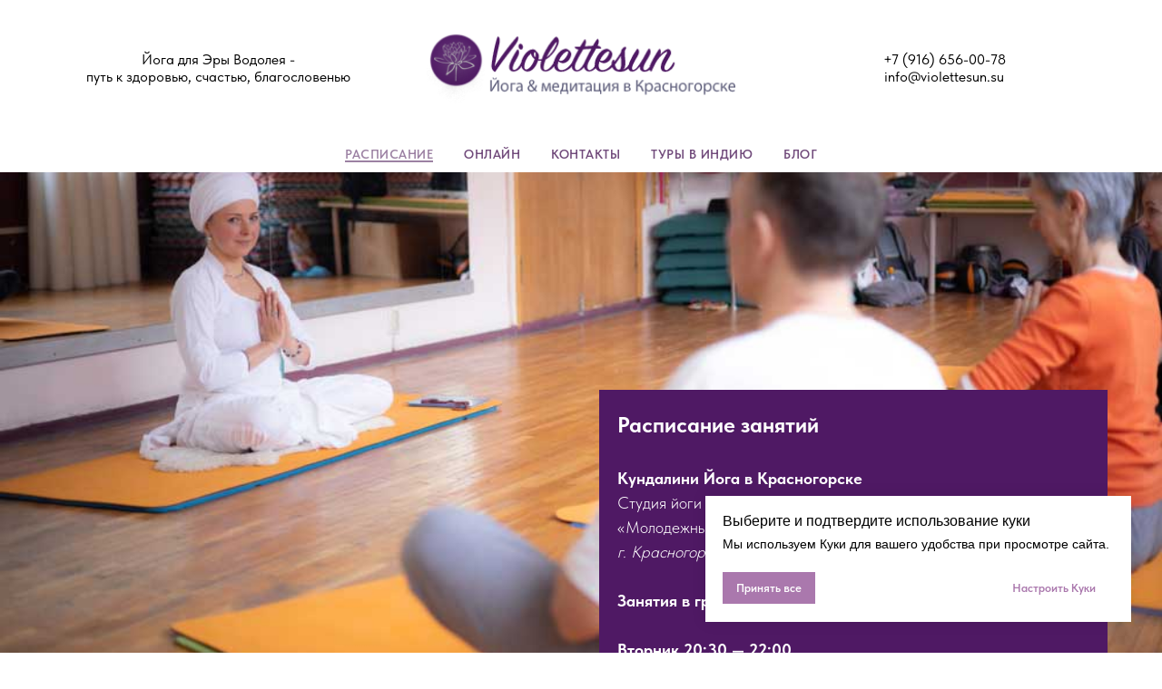

--- FILE ---
content_type: text/html; charset=UTF-8
request_url: http://violettesun.su/raspisanie-kundalini-yoga-krasnogorsk
body_size: 21939
content:
<!DOCTYPE html> <html lang="ru"> <head> <meta charset="utf-8" /> <meta http-equiv="Content-Type" content="text/html; charset=utf-8" /> <meta name="viewport" content="width=device-width, initial-scale=1.0" /> <meta name="google-site-verification" content="google4bbae4359c882a4b" /> <!--metatextblock--> <title>Кундалини йога в Красногорске. Расписание занятий.</title> <meta name="description" content="Вторник 20:30 - 22:00 Четверг 20:30 - 22:00Суббота 10:00 - 11:30 Кундалини Йога, крийи и медитации, мантра йога, дыхательная гимнастика. " /> <meta name="keywords" content="Кундалини йога Красногорск расписание" /> <meta property="og:url" content="https://www.violettesun.su/raspisanie-kundalini-yoga-krasnogorsk" /> <meta property="og:title" content="Кундалини йога в Красногорске. Расписание занятий." /> <meta property="og:description" content="Вторник 20:30 - 22:00 Четверг 20:30 - 22:00Суббота 10:00 - 11:30 Кундалини Йога, крийи и медитации, мантра йога, дыхательная гимнастика. " /> <meta property="og:type" content="website" /> <meta property="og:image" content="https://static.tildacdn.com/tild3334-6663-4361-b034-663039636535/molodezgniy-raspisan.jpg" /> <link rel="canonical" href="https://www.violettesun.su/raspisanie-kundalini-yoga-krasnogorsk"> <!--/metatextblock--> <meta name="format-detection" content="telephone=no" /> <meta http-equiv="x-dns-prefetch-control" content="on"> <link rel="dns-prefetch" href="https://ws.tildacdn.com"> <link rel="dns-prefetch" href="https://static.tildacdn.com"> <link rel="shortcut icon" href="https://static.tildacdn.com/tild3131-6533-4138-b262-323832376235/favicon.ico" type="image/x-icon" /> <link rel="apple-touch-icon" href="https://static.tildacdn.com/tild3238-3765-4131-b265-363763326231/lotos.PNG"> <link rel="apple-touch-icon" sizes="76x76" href="https://static.tildacdn.com/tild3238-3765-4131-b265-363763326231/lotos.PNG"> <link rel="apple-touch-icon" sizes="152x152" href="https://static.tildacdn.com/tild3238-3765-4131-b265-363763326231/lotos.PNG"> <link rel="apple-touch-startup-image" href="https://static.tildacdn.com/tild3238-3765-4131-b265-363763326231/lotos.PNG"> <meta name="msapplication-TileColor" content="#000000"> <meta name="msapplication-TileImage" content="https://static.tildacdn.com/tild6362-3930-4561-a138-626362356538/lotos.PNG"> <!-- Assets --> <script src="https://neo.tildacdn.com/js/tilda-fallback-1.0.min.js" async charset="utf-8"></script> <link rel="stylesheet" href="https://static.tildacdn.com/css/tilda-grid-3.0.min.css" type="text/css" media="all" onerror="this.loaderr='y';"/> <link rel="stylesheet" href="https://static.tildacdn.com/ws/project7235348/tilda-blocks-page36130942.min.css?t=1768256850" type="text/css" media="all" onerror="this.loaderr='y';" /> <link rel="stylesheet" href="https://static.tildacdn.com/css/tilda-animation-2.0.min.css" type="text/css" media="all" onerror="this.loaderr='y';" /> <link rel="stylesheet" href="https://static.tildacdn.com/css/tilda-cover-1.0.min.css" type="text/css" media="all" onerror="this.loaderr='y';" /> <link rel="stylesheet" href="https://static.tildacdn.com/css/tilda-forms-1.0.min.css" type="text/css" media="all" onerror="this.loaderr='y';" /> <link rel="stylesheet" href="https://static.tildacdn.com/css/tilda-slds-1.4.min.css" type="text/css" media="print" onload="this.media='all';" onerror="this.loaderr='y';" /> <noscript><link rel="stylesheet" href="https://static.tildacdn.com/css/tilda-slds-1.4.min.css" type="text/css" media="all" /></noscript> <link rel="stylesheet" href="https://static.tildacdn.com/css/tilda-popup-1.1.min.css" type="text/css" media="print" onload="this.media='all';" onerror="this.loaderr='y';" /> <noscript><link rel="stylesheet" href="https://static.tildacdn.com/css/tilda-popup-1.1.min.css" type="text/css" media="all" /></noscript> <link rel="stylesheet" href="https://static.tildacdn.com/css/fonts-tildasans.css" type="text/css" media="all" onerror="this.loaderr='y';" /> <script nomodule src="https://static.tildacdn.com/js/tilda-polyfill-1.0.min.js" charset="utf-8"></script> <script type="text/javascript">function t_onReady(func) {if(document.readyState!='loading') {func();} else {document.addEventListener('DOMContentLoaded',func);}}
function t_onFuncLoad(funcName,okFunc,time) {if(typeof window[funcName]==='function') {okFunc();} else {setTimeout(function() {t_onFuncLoad(funcName,okFunc,time);},(time||100));}}</script> <script src="https://static.tildacdn.com/js/jquery-1.10.2.min.js" charset="utf-8" onerror="this.loaderr='y';"></script> <script src="https://static.tildacdn.com/js/tilda-scripts-3.0.min.js" charset="utf-8" defer onerror="this.loaderr='y';"></script> <script src="https://static.tildacdn.com/ws/project7235348/tilda-blocks-page36130942.min.js?t=1768256850" charset="utf-8" async onerror="this.loaderr='y';"></script> <script src="https://static.tildacdn.com/js/tilda-lazyload-1.0.min.js" charset="utf-8" async onerror="this.loaderr='y';"></script> <script src="https://static.tildacdn.com/js/tilda-animation-2.0.min.js" charset="utf-8" async onerror="this.loaderr='y';"></script> <script src="https://static.tildacdn.com/js/tilda-menu-1.0.min.js" charset="utf-8" async onerror="this.loaderr='y';"></script> <script src="https://static.tildacdn.com/js/tilda-cover-1.0.min.js" charset="utf-8" async onerror="this.loaderr='y';"></script> <script src="https://static.tildacdn.com/js/tilda-forms-1.0.min.js" charset="utf-8" async onerror="this.loaderr='y';"></script> <script src="https://static.tildacdn.com/js/tilda-slds-1.4.min.js" charset="utf-8" async onerror="this.loaderr='y';"></script> <script src="https://static.tildacdn.com/js/hammer.min.js" charset="utf-8" async onerror="this.loaderr='y';"></script> <script src="https://static.tildacdn.com/js/tilda-popup-1.0.min.js" charset="utf-8" async onerror="this.loaderr='y';"></script> <script src="https://static.tildacdn.com/js/tilda-video-1.0.min.js" charset="utf-8" async onerror="this.loaderr='y';"></script> <script src="https://static.tildacdn.com/js/tilda-video-processor-1.0.min.js" charset="utf-8" async onerror="this.loaderr='y';"></script> <script src="https://static.tildacdn.com/js/tilda-skiplink-1.0.min.js" charset="utf-8" async onerror="this.loaderr='y';"></script> <script src="https://static.tildacdn.com/js/tilda-events-1.0.min.js" charset="utf-8" async onerror="this.loaderr='y';"></script> <!-- nominify begin --><meta name="google-site-verification" content="Oar6Mx2g8YpfdmsZivJ6-TejbNoBgxm-qqUulq72pVI" /><!-- nominify end --><script type="text/javascript">window.dataLayer=window.dataLayer||[];</script> <!-- Google Tag Manager --> <script type="text/javascript">(function(w,d,s,l,i){w[l]=w[l]||[];w[l].push({'gtm.start':new Date().getTime(),event:'gtm.js'});var f=d.getElementsByTagName(s)[0],j=d.createElement(s),dl=l!='dataLayer'?'&l='+l:'';j.async=true;j.src='https://www.googletagmanager.com/gtm.js?id='+i+dl;f.parentNode.insertBefore(j,f);})(window,document,'script','dataLayer','GTM-KDG589M');</script> <!-- End Google Tag Manager --> <!-- Facebook Pixel Code --> <script type="text/plain" data-tilda-cookie-type="advertising">setTimeout(function(){!function(f,b,e,v,n,t,s)
{if(f.fbq)return;n=f.fbq=function(){n.callMethod?n.callMethod.apply(n,arguments):n.queue.push(arguments)};if(!f._fbq)f._fbq=n;n.push=n;n.loaded=!0;n.version='2.0';n.agent='pltilda';n.queue=[];t=b.createElement(e);t.async=!0;t.src=v;s=b.getElementsByTagName(e)[0];s.parentNode.insertBefore(t,s)}(window,document,'script','https://connect.facebook.net/en_US/fbevents.js');fbq('init','4356099597853179');fbq('track','PageView');},2000);</script> <!-- End Facebook Pixel Code --> <script type="text/javascript">(function() {if((/bot|google|yandex|baidu|bing|msn|duckduckbot|teoma|slurp|crawler|spider|robot|crawling|facebook/i.test(navigator.userAgent))===false&&typeof(sessionStorage)!='undefined'&&sessionStorage.getItem('visited')!=='y'&&document.visibilityState){var style=document.createElement('style');style.type='text/css';style.innerHTML='@media screen and (min-width: 980px) {.t-records {opacity: 0;}.t-records_animated {-webkit-transition: opacity ease-in-out .2s;-moz-transition: opacity ease-in-out .2s;-o-transition: opacity ease-in-out .2s;transition: opacity ease-in-out .2s;}.t-records.t-records_visible {opacity: 1;}}';document.getElementsByTagName('head')[0].appendChild(style);function t_setvisRecs(){var alr=document.querySelectorAll('.t-records');Array.prototype.forEach.call(alr,function(el) {el.classList.add("t-records_animated");});setTimeout(function() {Array.prototype.forEach.call(alr,function(el) {el.classList.add("t-records_visible");});sessionStorage.setItem("visited","y");},400);}
document.addEventListener('DOMContentLoaded',t_setvisRecs);}})();</script></head> <body class="t-body" style="margin:0;"> <!--allrecords--> <div id="allrecords" class="t-records" data-hook="blocks-collection-content-node" data-tilda-project-id="7235348" data-tilda-page-id="36130942" data-tilda-page-alias="raspisanie-kundalini-yoga-krasnogorsk" data-tilda-formskey="eebb953ad954a24299edbc7567235348" data-tilda-lazy="yes" data-tilda-project-lang="RU" data-tilda-root-zone="com" data-tilda-project-headcode="yes" data-tilda-ts="y" data-tilda-project-country="RU"> <div id="rec586329816" class="r t-rec t-rec_pt_0" style="padding-top:0px;background-color:#ffffff; " data-animationappear="off" data-record-type="121" data-alias-record-type="770" data-bg-color="#ffffff"> <!-- T770 --> <div id="nav586329816marker"></div> <div class="tmenu-mobile"> <div class="tmenu-mobile__container"> <div class="tmenu-mobile__text t-name t-name_md" field="menu_mob_title">Меню</div> <button type="button"
class="t-menuburger t-menuburger_first "
aria-label="Навигационное меню"
aria-expanded="false"> <span style="background-color:#724c7c;"></span> <span style="background-color:#724c7c;"></span> <span style="background-color:#724c7c;"></span> <span style="background-color:#724c7c;"></span> </button> <script>function t_menuburger_init(recid) {var rec=document.querySelector('#rec' + recid);if(!rec) return;var burger=rec.querySelector('.t-menuburger');if(!burger) return;var isSecondStyle=burger.classList.contains('t-menuburger_second');if(isSecondStyle&&!window.isMobile&&!('ontouchend' in document)) {burger.addEventListener('mouseenter',function() {if(burger.classList.contains('t-menuburger-opened')) return;burger.classList.remove('t-menuburger-unhovered');burger.classList.add('t-menuburger-hovered');});burger.addEventListener('mouseleave',function() {if(burger.classList.contains('t-menuburger-opened')) return;burger.classList.remove('t-menuburger-hovered');burger.classList.add('t-menuburger-unhovered');setTimeout(function() {burger.classList.remove('t-menuburger-unhovered');},300);});}
burger.addEventListener('click',function() {if(!burger.closest('.tmenu-mobile')&&!burger.closest('.t450__burger_container')&&!burger.closest('.t466__container')&&!burger.closest('.t204__burger')&&!burger.closest('.t199__js__menu-toggler')) {burger.classList.toggle('t-menuburger-opened');burger.classList.remove('t-menuburger-unhovered');}});var menu=rec.querySelector('[data-menu="yes"]');if(!menu) return;var menuLinks=menu.querySelectorAll('.t-menu__link-item');var submenuClassList=['t978__menu-link_hook','t978__tm-link','t966__tm-link','t794__tm-link','t-menusub__target-link'];Array.prototype.forEach.call(menuLinks,function(link) {link.addEventListener('click',function() {var isSubmenuHook=submenuClassList.some(function(submenuClass) {return link.classList.contains(submenuClass);});if(isSubmenuHook) return;burger.classList.remove('t-menuburger-opened');});});menu.addEventListener('clickedAnchorInTooltipMenu',function() {burger.classList.remove('t-menuburger-opened');});}
t_onReady(function() {t_onFuncLoad('t_menuburger_init',function(){t_menuburger_init('586329816');});});</script> <style>.t-menuburger{position:relative;flex-shrink:0;width:28px;height:20px;padding:0;border:none;background-color:transparent;outline:none;-webkit-transform:rotate(0deg);transform:rotate(0deg);transition:transform .5s ease-in-out;cursor:pointer;z-index:999;}.t-menuburger span{display:block;position:absolute;width:100%;opacity:1;left:0;-webkit-transform:rotate(0deg);transform:rotate(0deg);transition:.25s ease-in-out;height:3px;background-color:#000;}.t-menuburger span:nth-child(1){top:0px;}.t-menuburger span:nth-child(2),.t-menuburger span:nth-child(3){top:8px;}.t-menuburger span:nth-child(4){top:16px;}.t-menuburger__big{width:42px;height:32px;}.t-menuburger__big span{height:5px;}.t-menuburger__big span:nth-child(2),.t-menuburger__big span:nth-child(3){top:13px;}.t-menuburger__big span:nth-child(4){top:26px;}.t-menuburger__small{width:22px;height:14px;}.t-menuburger__small span{height:2px;}.t-menuburger__small span:nth-child(2),.t-menuburger__small span:nth-child(3){top:6px;}.t-menuburger__small span:nth-child(4){top:12px;}.t-menuburger-opened span:nth-child(1){top:8px;width:0%;left:50%;}.t-menuburger-opened span:nth-child(2){-webkit-transform:rotate(45deg);transform:rotate(45deg);}.t-menuburger-opened span:nth-child(3){-webkit-transform:rotate(-45deg);transform:rotate(-45deg);}.t-menuburger-opened span:nth-child(4){top:8px;width:0%;left:50%;}.t-menuburger-opened.t-menuburger__big span:nth-child(1){top:6px;}.t-menuburger-opened.t-menuburger__big span:nth-child(4){top:18px;}.t-menuburger-opened.t-menuburger__small span:nth-child(1),.t-menuburger-opened.t-menuburger__small span:nth-child(4){top:6px;}@media (hover),(min-width:0\0){.t-menuburger_first:hover span:nth-child(1){transform:translateY(1px);}.t-menuburger_first:hover span:nth-child(4){transform:translateY(-1px);}.t-menuburger_first.t-menuburger__big:hover span:nth-child(1){transform:translateY(3px);}.t-menuburger_first.t-menuburger__big:hover span:nth-child(4){transform:translateY(-3px);}}.t-menuburger_second span:nth-child(2),.t-menuburger_second span:nth-child(3){width:80%;left:20%;right:0;}@media (hover),(min-width:0\0){.t-menuburger_second.t-menuburger-hovered span:nth-child(2),.t-menuburger_second.t-menuburger-hovered span:nth-child(3){animation:t-menuburger-anim 0.3s ease-out normal forwards;}.t-menuburger_second.t-menuburger-unhovered span:nth-child(2),.t-menuburger_second.t-menuburger-unhovered span:nth-child(3){animation:t-menuburger-anim2 0.3s ease-out normal forwards;}}.t-menuburger_second.t-menuburger-opened span:nth-child(2),.t-menuburger_second.t-menuburger-opened span:nth-child(3){left:0;right:0;width:100%!important;}.t-menuburger_third span:nth-child(4){width:70%;left:unset;right:0;}@media (hover),(min-width:0\0){.t-menuburger_third:not(.t-menuburger-opened):hover span:nth-child(4){width:100%;}}.t-menuburger_third.t-menuburger-opened span:nth-child(4){width:0!important;right:50%;}.t-menuburger_fourth{height:12px;}.t-menuburger_fourth.t-menuburger__small{height:8px;}.t-menuburger_fourth.t-menuburger__big{height:18px;}.t-menuburger_fourth span:nth-child(2),.t-menuburger_fourth span:nth-child(3){top:4px;opacity:0;}.t-menuburger_fourth span:nth-child(4){top:8px;}.t-menuburger_fourth.t-menuburger__small span:nth-child(2),.t-menuburger_fourth.t-menuburger__small span:nth-child(3){top:3px;}.t-menuburger_fourth.t-menuburger__small span:nth-child(4){top:6px;}.t-menuburger_fourth.t-menuburger__small span:nth-child(2),.t-menuburger_fourth.t-menuburger__small span:nth-child(3){top:3px;}.t-menuburger_fourth.t-menuburger__small span:nth-child(4){top:6px;}.t-menuburger_fourth.t-menuburger__big span:nth-child(2),.t-menuburger_fourth.t-menuburger__big span:nth-child(3){top:6px;}.t-menuburger_fourth.t-menuburger__big span:nth-child(4){top:12px;}@media (hover),(min-width:0\0){.t-menuburger_fourth:not(.t-menuburger-opened):hover span:nth-child(1){transform:translateY(1px);}.t-menuburger_fourth:not(.t-menuburger-opened):hover span:nth-child(4){transform:translateY(-1px);}.t-menuburger_fourth.t-menuburger__big:not(.t-menuburger-opened):hover span:nth-child(1){transform:translateY(3px);}.t-menuburger_fourth.t-menuburger__big:not(.t-menuburger-opened):hover span:nth-child(4){transform:translateY(-3px);}}.t-menuburger_fourth.t-menuburger-opened span:nth-child(1),.t-menuburger_fourth.t-menuburger-opened span:nth-child(4){top:4px;}.t-menuburger_fourth.t-menuburger-opened span:nth-child(2),.t-menuburger_fourth.t-menuburger-opened span:nth-child(3){opacity:1;}@keyframes t-menuburger-anim{0%{width:80%;left:20%;right:0;}50%{width:100%;left:0;right:0;}100%{width:80%;left:0;right:20%;}}@keyframes t-menuburger-anim2{0%{width:80%;left:0;}50%{width:100%;right:0;left:0;}100%{width:80%;left:20%;right:0;}}</style> </div> </div> <style>.tmenu-mobile{background-color:#111;display:none;width:100%;top:0;z-index:990;}.tmenu-mobile_positionfixed{position:fixed;}.tmenu-mobile__text{color:#fff;}.tmenu-mobile__container{min-height:64px;padding:20px;position:relative;box-sizing:border-box;display:-webkit-flex;display:-ms-flexbox;display:flex;-webkit-align-items:center;-ms-flex-align:center;align-items:center;-webkit-justify-content:space-between;-ms-flex-pack:justify;justify-content:space-between;}.tmenu-mobile__list{display:block;}.tmenu-mobile__burgerlogo{display:inline-block;font-size:24px;font-weight:400;white-space:nowrap;vertical-align:middle;}.tmenu-mobile__imglogo{height:auto;display:block;max-width:300px!important;box-sizing:border-box;padding:0;margin:0 auto;}@media screen and (max-width:980px){.tmenu-mobile__menucontent_hidden{display:none;height:100%;}.tmenu-mobile{display:block;}}@media screen and (max-width:980px){#rec586329816 .t-menuburger{-webkit-order:1;-ms-flex-order:1;order:1;}}</style> <div id="nav586329816" class="t770 tmenu-mobile__menucontent_hidden" style="background-color: rgba(255,255,255,1); " data-bgcolor-hex="#ffffff" data-bgcolor-rgba="rgba(255,255,255,1)" data-navmarker="nav586329816marker" data-appearoffset="" data-bgopacity-two="" data-menushadow="" data-menushadow-css="" data-bgopacity="1" data-menu-items-align="" data-menu="yes"> <div class="t770__maincontainer t770__c12collumns"> <div class="t770__topwrapper" style="height:150px;"> <div class="t770__logowrapper"> <div class="t770__logowrapper2"> <div style="display: block;"> <a href="/"> <img class="t770__imglogo t770__imglogomobile"
src="https://static.tildacdn.com/tild3937-6431-4532-b230-333133336530/logo-violettesun.png"
imgfield="img" data-img-width="340px" style="max-width: 340px; width: 340px;"
alt="Violettesun"
/> </a> </div> </div> </div> <nav class="t770__listwrapper t770__mobilelist"
aria-label="Основные разделы на странице"> <ul class="t770__list t-menu__list"
role="menubar"
aria-label="Основные разделы на странице"> <li class="t770__list_item"
style="padding:0 15px 0 0;"> <a class="t-menu__link-item"
role="menuitem"
href="/raspisanie-kundalini-yoga-krasnogorsk"
tabindex="-1" data-menu-submenu-hook="" data-menu-item-number="1">
Расписание
</a> </li> <li class="t770__list_item"
style="padding:0 15px;"> <a class="t-menu__link-item"
role="menuitem"
href="https://online.violettesun.su/coming-classes"
target="_blank" tabindex="-1" data-menu-submenu-hook="" data-menu-item-number="2">
Онлайн
</a> </li> <li class="t770__list_item"
style="padding:0 15px;"> <a class="t-menu__link-item"
role="menuitem"
href="/contacts"
tabindex="-1" data-menu-submenu-hook="" data-menu-item-number="3">
Контакты
</a> </li> <li class="t770__list_item"
style="padding:0 15px;"> <a class="t-menu__link-item"
role="menuitem"
href="https://tour.violettesun.su"
tabindex="-1" data-menu-submenu-hook="" data-menu-item-number="4">
Туры в Индию
</a> </li> <li class="t770__list_item"
style="padding:0 0 0 15px;"> <a class="t-menu__link-item"
role="menuitem"
href="/blog"
tabindex="-1" data-menu-submenu-hook="" data-menu-item-number="5">
Блог
</a> </li> </ul> </nav> <div class="t770__alladditional"> <div class="t770__leftwrapper" style="padding-left: 20px; padding-right:220px;"> <div class="t770__additionalwrapper t-align_center"> <div class="t770__descr t770__additionalitem" field="descr2">Йога для Эры Водолея -<br />путь к здоровью, счастью, благословенью</div> </div> </div> <div class="t770__rightwrapper" style="padding-right: 20px; padding-left:220px;"> <div class="t770__additionalwrapper t-align_center"> <div class="t770__descr t770__additionalitem" field="descr">+7 (916) 656-00-78<br />info@violettesun.su</div> </div> </div> </div> </div> <div class="t770__bottomwrapper t-align_center" style="padding: 0 20px; height:40px;"> <nav class="t770__listwrapper t770__desktoplist"> <ul role="list" class="t770__list t-menu__list"> <li class="t770__list_item"
style="padding:0 15px 0 0;"> <a class="t-menu__link-item"
href="/raspisanie-kundalini-yoga-krasnogorsk" data-menu-submenu-hook="" data-menu-item-number="1">
Расписание
</a> </li> <li class="t770__list_item"
style="padding:0 15px;"> <a class="t-menu__link-item"
href="https://online.violettesun.su/coming-classes"
target="_blank" data-menu-submenu-hook="" data-menu-item-number="2">
Онлайн
</a> </li> <li class="t770__list_item"
style="padding:0 15px;"> <a class="t-menu__link-item"
href="/contacts" data-menu-submenu-hook="" data-menu-item-number="3">
Контакты
</a> </li> <li class="t770__list_item"
style="padding:0 15px;"> <a class="t-menu__link-item"
href="https://tour.violettesun.su" data-menu-submenu-hook="" data-menu-item-number="4">
Туры в Индию
</a> </li> <li class="t770__list_item"
style="padding:0 0 0 15px;"> <a class="t-menu__link-item"
href="/blog" data-menu-submenu-hook="" data-menu-item-number="5">
Блог
</a> </li> </ul> </nav> </div> </div> </div> <style>@media screen and (max-width:980px){#rec586329816 .t770__leftcontainer{padding:20px;}#rec586329816 .t770__imglogo{padding:20px 0;}}</style> <script>t_onReady(function() {t_onFuncLoad('t770_init',function() {t770_init('586329816');});t_onFuncLoad('t_menu__interactFromKeyboard',function() {t_menu__interactFromKeyboard('586329816');});});</script> <style>#rec586329816 .t-menu__link-item{-webkit-transition:color 0.3s ease-in-out,opacity 0.3s ease-in-out;transition:color 0.3s ease-in-out,opacity 0.3s ease-in-out;position:relative;}#rec586329816 .t-menu__link-item:not(.t-active):not(.tooltipstered)::after{content:'';position:absolute;left:0;bottom:20%;opacity:0;width:100%;height:100%;border-bottom:1px solid #976fa1;-webkit-box-shadow:inset 0px -1px 0px 0px #976fa1;-moz-box-shadow:inset 0px -1px 0px 0px #976fa1;box-shadow:inset 0px -1px 0px 0px #976fa1;-webkit-transition:all 0.3s ease;transition:all 0.3s ease;pointer-events:none;}#rec586329816 .t-menu__link-item.t-active::after{content:'';position:absolute;left:0;-webkit-transition:all 0.3s ease;transition:all 0.3s ease;opacity:1;width:100%;height:100%;bottom:-1px;border-bottom:1px solid #724c7c;-webkit-box-shadow:inset 0px -1px 0px 0px #724c7c;-moz-box-shadow:inset 0px -1px 0px 0px #724c7c;box-shadow:inset 0px -1px 0px 0px #724c7c;}#rec586329816 .t-menu__link-item:not(.t-active):not(.tooltipstered):hover{color:#976fa1 !important;}#rec586329816 .t-menu__link-item:not(.t-active):not(.tooltipstered):focus-visible{color:#976fa1 !important;}#rec586329816 .t-menu__link-item:not(.t-active):not(.tooltipstered):hover::after{opacity:1;bottom:-1px;}#rec586329816 .t-menu__link-item:not(.t-active):not(.tooltipstered):focus-visible::after{opacity:1;bottom:-1px;}@supports (overflow:-webkit-marquee) and (justify-content:inherit){#rec586329816 .t-menu__link-item,#rec586329816 .t-menu__link-item.t-active{opacity:1 !important;}}</style> <style> #rec586329816 .t770__list_item > a.t-menu__link-item{color:#724c7c;font-weight:600;text-transform:uppercase;letter-spacing:0.5px;}#rec586329816 .t770__descr{font-size:16px;}</style> </div> <div id="rec583841694" class="r t-rec t-rec_pb_0" style="padding-bottom:0px; " data-animationappear="off" data-record-type="237"> <!-- cover --> <div class="t-cover" id="recorddiv583841694"bgimgfield="img"style="height:100vh;background-image:url('https://thb.tildacdn.com/tild3835-3836-4535-b031-646435383132/-/resize/20x/molodezgniy-raspisan.jpg');"> <div class="t-cover__carrier" id="coverCarry583841694"data-content-cover-id="583841694"data-content-cover-bg="https://static.tildacdn.com/tild3835-3836-4535-b031-646435383132/molodezgniy-raspisan.jpg"data-display-changed="true"data-content-cover-height="100vh"data-content-cover-parallax="fixed"data-content-use-image-for-mobile-cover=""style="height:100vh; background-position:left center;"itemscope itemtype="http://schema.org/ImageObject"><meta itemprop="image" content="https://static.tildacdn.com/tild3835-3836-4535-b031-646435383132/molodezgniy-raspisan.jpg"></div> <div class="t-cover__filter" style="height:100vh;background-image: linear-gradient(to bottom, rgba(79,25,100,0), rgba(79,25,100,0));"></div> <div class="t208"> <div class="t-container"> <div class="t-col t-col_6 t-prefix_6"> <div class="t-cover__wrapper t-valign_bottom" style="height:100vh;"> <div data-hook-content="covercontent"> <div class="t208__wrapper"> <div class="t208__textwrapper t-animate" data-animate-style="fadeinup" style="background-color: rgba(79,25,100,1);"> <div class="t208__text t-text t-text_sm" field="text"><strong style="font-size: 24px;">Расписание занятий </strong><br /><br /><strong>Кундалини Йога в Красногорске</strong><br />Студия йоги и Медитации Violettesun в спортивном центре «Молодежный»<br /><em>г. Красногорск, ул. Пионерская, 17а</em><br /><br /><strong>Занятия в группе. Кундалини Йога и Медитация</strong><br /><br /><strong>Вторник 20:30 — 22:00 </strong><br /><strong>Четверг </strong> <strong>20:30 — 22:00 </strong><br /><strong>Суббота 10:00 — 11:30 </strong><br /><br />Продолжительность занятия 90 минут.<br /><br /><strong><em>Первое занятие — бесплатно!</em></strong><br /><br /></div> </div> </div> </div> </div> </div> </div> </div> <style>#rec583841694 .t208__text{color:#ffffff;}</style> </div> </div> <div id="rec583726836" class="r t-rec t-rec_pt_150 t-rec_pb_150" style="padding-top:150px;padding-bottom:150px; " data-animationappear="off" data-record-type="696"> <!-- t696 --> <div class="t696"> <div class="t-container"> <div class="t-width t-width_8 t696__mainblock"> <div class="t696__mainwrapper"> <div class="t696__content" style=" border-width: 5px; border-color: #4f1964;"> <div class="t696__text-wrapper t-align_center"> <div class="t696__title t-title t-title_xs t-margin_auto" field="title">Записаться на бесплатное пробное занятие</div> </div> <div> <form
id="form583726836" name='form583726836' role="form" action='' method='POST' data-formactiontype="2" data-inputbox=".t-input-group" 
class="t-form js-form-proccess t-form_inputs-total_4 t-form_bbonly" data-success-callback="t696_onSuccess"> <input type="hidden" name="formservices[]" value="6edbe3d197a93e9d0f44a45f66782f29" class="js-formaction-services"> <input type="hidden" name="formservices[]" value="c516c871fed4045f4b22c973f6b61bac" class="js-formaction-services"> <input type="hidden" name="formservices[]" value="3b141d9fe55352adb3663335883e086e" class="js-formaction-services"> <!-- @classes t-title t-text t-btn --> <div class="js-successbox t-form__successbox t-text t-text_md"
aria-live="polite"
style="display:none;" data-success-message="Ваши данные успешно отправлены"></div> <div
class="t-form__inputsbox
t-form__inputsbox_vertical-form t-form__inputsbox_inrow "> <div
class=" t-input-group t-input-group_nm " data-input-lid="1495630353482" data-field-type="nm" data-field-name="Name"> <label
for='input_1495630353482'
class="t-input-title t-descr t-descr_md"
id="field-title_1495630353482" data-redactor-toolbar="no"
field="li_title__1495630353482"
style="color:;">Ваше имя</label> <div class="t-input-block "> <input
type="text"
autocomplete="name"
name="Name"
id="input_1495630353482"
class="t-input js-tilda-rule t-input_bbonly"
value=""
placeholder="Ваше имя" data-tilda-req="1" aria-required="true" data-tilda-rule="name"
aria-describedby="error_1495630353482"
style="color:#000000;border:1px solid #d6d6d6;"> </div> <div class="t-input-error" aria-live="polite" id="error_1495630353482"></div> </div> <div
class=" t-input-group t-input-group_ph " data-input-lid="1682540355058" data-field-async="true" data-field-type="ph" data-field-name="Phone"> <label
for='input_1682540355058'
class="t-input-title t-descr t-descr_md"
id="field-title_1682540355058" data-redactor-toolbar="no"
field="li_title__1682540355058"
style="color:;">Телефон</label> <div class="t-input-block "> <input
type="tel"
autocomplete="tel"
name="Phone"
id="input_1682540355058" data-phonemask-init="no" data-phonemask-id="583726836" data-phonemask-lid="1682540355058" data-phonemask-maskcountry="RU" class="t-input js-phonemask-input js-tilda-rule t-input_bbonly"
value=""
placeholder="+1(000)000-0000" data-tilda-req="1" aria-required="true" aria-describedby="error_1682540355058"
style="color:#000000;border:1px solid #d6d6d6;"> <script type="text/javascript">t_onReady(function() {t_onFuncLoad('t_loadJsFile',function() {t_loadJsFile('https://static.tildacdn.com/js/tilda-phone-mask-1.1.min.js',function() {t_onFuncLoad('t_form_phonemask_load',function() {var phoneMasks=document.querySelectorAll('#rec583726836 [data-phonemask-lid="1682540355058"]');t_form_phonemask_load(phoneMasks);});})})});</script> </div> <div class="t-input-error" aria-live="polite" id="error_1682540355058"></div> </div> <div
class=" t-input-group t-input-group_em " data-input-lid="1495629963726" data-field-type="em" data-field-name="Email"> <label
for='input_1495629963726'
class="t-input-title t-descr t-descr_md"
id="field-title_1495629963726" data-redactor-toolbar="no"
field="li_title__1495629963726"
style="color:;">Email</label> <div class="t-input-block "> <input
type="email"
autocomplete="email"
name="Email"
id="input_1495629963726"
class="t-input js-tilda-rule t-input_bbonly"
value=""
placeholder="Email" data-tilda-req="1" aria-required="true" data-tilda-rule="email"
aria-describedby="error_1495629963726"
style="color:#000000;border:1px solid #d6d6d6;"> </div> <div class="t-input-error" aria-live="polite" id="error_1495629963726"></div> </div> <div
class=" t-input-group t-input-group_ta " data-input-lid="1682540420060" data-field-type="ta" data-field-name="Укажите желаемую дату занятия и комментарии "> <label
for='input_1682540420060'
class="t-input-title t-descr t-descr_md"
id="field-title_1682540420060" data-redactor-toolbar="no"
field="li_title__1682540420060"
style="color:;">Укажите желаемую дату занятия и комментарии </label> <div class="t-input-block "> <textarea
name="Укажите желаемую дату занятия и комментарии "
id="input_1682540420060"
class="t-input js-tilda-rule t-input_bbonly" data-tilda-req="1" aria-required="true" aria-describedby="error_1682540420060"
style="color:#000000;border:1px solid #d6d6d6;height:170px;"
rows="5"></textarea> </div> <div class="t-input-error" aria-live="polite" id="error_1682540420060"></div> </div> <div class="t-form__errorbox-middle"> <!--noindex--> <div
class="js-errorbox-all t-form__errorbox-wrapper"
style="display:none;" data-nosnippet
tabindex="-1"
aria-label="Ошибки при заполнении формы"> <ul
role="list"
class="t-form__errorbox-text t-text t-text_md"> <li class="t-form__errorbox-item js-rule-error js-rule-error-all"></li> <li class="t-form__errorbox-item js-rule-error js-rule-error-req"></li> <li class="t-form__errorbox-item js-rule-error js-rule-error-email"></li> <li class="t-form__errorbox-item js-rule-error js-rule-error-name"></li> <li class="t-form__errorbox-item js-rule-error js-rule-error-phone"></li> <li class="t-form__errorbox-item js-rule-error js-rule-error-minlength"></li> <li class="t-form__errorbox-item js-rule-error js-rule-error-string"></li> </ul> </div> <!--/noindex--> </div> <div class="t-form__submit"> <button
class="t-submit t-btnflex t-btnflex_type_submit t-btnflex_md"
type="submit" data-btneffects-first="btneffects-flash"><span class="t-btnflex__text">Записаться на занятие</span> <style>#rec583726836 .t-btnflex.t-btnflex_type_submit {color:#ffffff;background-color:#4f1964;--border-width:0px;border-style:none !important;border-radius:30px;box-shadow:none !important;transition-duration:0.2s;transition-property:background-color,color,border-color,box-shadow,opacity,transform,gap;transition-timing-function:ease-in-out;}</style></button> </div> </div> <div class="t-form__errorbox-bottom"> <!--noindex--> <div
class="js-errorbox-all t-form__errorbox-wrapper"
style="display:none;" data-nosnippet
tabindex="-1"
aria-label="Ошибки при заполнении формы"> <ul
role="list"
class="t-form__errorbox-text t-text t-text_md"> <li class="t-form__errorbox-item js-rule-error js-rule-error-all"></li> <li class="t-form__errorbox-item js-rule-error js-rule-error-req"></li> <li class="t-form__errorbox-item js-rule-error js-rule-error-email"></li> <li class="t-form__errorbox-item js-rule-error js-rule-error-name"></li> <li class="t-form__errorbox-item js-rule-error js-rule-error-phone"></li> <li class="t-form__errorbox-item js-rule-error js-rule-error-minlength"></li> <li class="t-form__errorbox-item js-rule-error js-rule-error-string"></li> </ul> </div> <!--/noindex--> </div> </form> <style>#rec583726836 input::-webkit-input-placeholder {color:#000000;opacity:0.5;}#rec583726836 input::-moz-placeholder{color:#000000;opacity:0.5;}#rec583726836 input:-moz-placeholder {color:#000000;opacity:0.5;}#rec583726836 input:-ms-input-placeholder{color:#000000;opacity:0.5;}#rec583726836 textarea::-webkit-input-placeholder {color:#000000;opacity:0.5;}#rec583726836 textarea::-moz-placeholder{color:#000000;opacity:0.5;}#rec583726836 textarea:-moz-placeholder {color:#000000;opacity:0.5;}#rec583726836 textarea:-ms-input-placeholder{color:#000000;opacity:0.5;}</style> </div> <div class="t696__form-bottom-text t-text t-text_xs t-align_center" field="text">Нажимая на кнопку, вы даете согласие на обработку персональных данных и соглашаетесь c политикой конфиденциальности.</div> </div> </div> </div> </div> </div> <style>#rec583726836 .t-btn[data-btneffects-first],#rec583726836 .t-btn[data-btneffects-second],#rec583726836 .t-btn[data-btneffects-third],#rec583726836 .t-btn[data-btneffects-block],#rec583726836 .t-submit[data-btneffects-first],#rec583726836 .t-submit[data-btneffects-second],#rec583726836 .t-submit[data-btneffects-third],#rec583726836 .t-submit[data-btneffects-block]{position:relative;overflow:hidden;isolation:isolate;}#rec583726836 .t-btn[data-btneffects-first="btneffects-flash"] .t-btn_wrap-effects,#rec583726836 .t-submit[data-btneffects-first="btneffects-flash"] .t-btn_wrap-effects{position:absolute;top:0;left:0;width:100%;height:100%;-webkit-transform:translateX(-85px);-ms-transform:translateX(-85px);transform:translateX(-85px);-webkit-animation-name:flash;animation-name:flash;-webkit-animation-duration:3s;animation-duration:3s;-webkit-animation-timing-function:linear;animation-timing-function:linear;-webkit-animation-iteration-count:infinite;animation-iteration-count:infinite;}#rec583726836 .t-btn[data-btneffects-first="btneffects-flash"] .t-btn_wrap-effects_md,#rec583726836 .t-submit[data-btneffects-first="btneffects-flash"] .t-btn_wrap-effects_md{-webkit-animation-name:flash-md;animation-name:flash-md;}#rec583726836 .t-btn[data-btneffects-first="btneffects-flash"] .t-btn_wrap-effects_lg,#rec583726836 .t-submit[data-btneffects-first="btneffects-flash"] .t-btn_wrap-effects_lg{-webkit-animation-name:flash-lg;animation-name:flash-lg;}#rec583726836 .t-btn[data-btneffects-first="btneffects-flash"] .t-btn_effects,#rec583726836 .t-submit[data-btneffects-first="btneffects-flash"] .t-btn_effects{background:-webkit-gradient(linear,left top,right top,from(rgba(255,255,255,.1)),to(rgba(255,255,255,.4)));background:-webkit-linear-gradient(left,rgba(255,255,255,.1),rgba(255,255,255,.4));background:-o-linear-gradient(left,rgba(255,255,255,.1),rgba(255,255,255,.4));background:linear-gradient(90deg,rgba(255,255,255,.1),rgba(255,255,255,.4));width:45px;height:100%;position:absolute;top:0;left:30px;-webkit-transform:skewX(-45deg);-ms-transform:skewX(-45deg);transform:skewX(-45deg);}@-webkit-keyframes flash{20%{-webkit-transform:translateX(100%);transform:translateX(100%);}100%{-webkit-transform:translateX(100%);transform:translateX(100%);}}@keyframes flash{20%{-webkit-transform:translateX(100%);transform:translateX(100%);}100%{-webkit-transform:translateX(100%);transform:translateX(100%);}}@-webkit-keyframes flash-md{30%{-webkit-transform:translateX(100%);transform:translateX(100%);}100%{-webkit-transform:translateX(100%);transform:translateX(100%);}}@keyframes flash-md{30%{-webkit-transform:translateX(100%);transform:translateX(100%);}100%{-webkit-transform:translateX(100%);transform:translateX(100%);}}@-webkit-keyframes flash-lg{40%{-webkit-transform:translateX(100%);transform:translateX(100%);}100%{-webkit-transform:translateX(100%);transform:translateX(100%);}}@keyframes flash-lg{40%{-webkit-transform:translateX(100%);transform:translateX(100%);}100%{-webkit-transform:translateX(100%);transform:translateX(100%);}}</style> <script>t_onReady(function() {window.setTimeout(function() {var rec=document.getElementById('rec583726836');if(!rec) return;var firstButton=rec.querySelectorAll('.t-btn[data-btneffects-first], .t-submit[data-btneffects-first]');Array.prototype.forEach.call(firstButton,function(button) {var buttonEffect=button.querySelector('.t-btn_wrap-effects');if(!buttonEffect) {button.insertAdjacentHTML('beforeend','<div class="t-btn_wrap-effects"><div class="t-btn_effects"></div></div>');buttonEffect=button.querySelector('.t-btn_wrap-effects');};if(button.offsetWidth>230) {buttonEffect.classList.add('t-btn_wrap-effects_md');};if(button.offsetWidth>750) {buttonEffect.classList.remove('t-btn_wrap-effects_md');buttonEffect.classList.add('t-btn_wrap-effects_lg');}});},1000);});</script> <style> #rec583726836 .t696__title{color:#4f1964;}#rec583726836 .t696__descr{color:#4f1964;}</style> <style>#rec583726836 .t696__content {box-shadow:0px 0px 29px rgba(0,0,0,0.3);}</style> </div> <div id="rec866095678" class="r t-rec" style=" " data-animationappear="off" data-record-type="972"> <!-- T972 --> <div class="t972 "> <div class="t972__banner"> <div class="t972__title t-name t-name_xs" field="title">Выберите и подтвердите использование куки</div> <div class="t972__text t-descr t-descr_xxs" field="text">Мы используем Куки для вашего удобства при просмотре сайта.</div> <div class="t972__buttons"> <button
class="t-btn t-btnflex t-btnflex_type_button t-btnflex_xs t972__accept-btn"
type="button"><span class="t-btnflex__text">Принять все</span> <style>#rec866095678 .t-btnflex.t-btnflex_type_button {color:#ffffff;background-color:#aa78ad;--border-width:0px;border-style:none !important;box-shadow:none !important;transition-duration:0.2s;transition-property:background-color,color,border-color,box-shadow,opacity,transform,gap;transition-timing-function:ease-in-out;}</style></button> <button
class="t-btn t-btnflex t-btnflex_type_button2 t-btnflex_xs t972__settings-btn"
type="button"><span class="t-btnflex__text">Настроить Куки</span> <style>#rec866095678 .t-btnflex.t-btnflex_type_button2 {color:#aa78ad;--border-width:0px;border-style:none !important;box-shadow:none !important;transition-duration:0.2s;transition-property:background-color,color,border-color,box-shadow,opacity,transform,gap;transition-timing-function:ease-in-out;}</style></button> </div> </div> <div class="t972__settings"> <div class="t972__settings-header t-text t-text_xs t-text_weight_plus"> <svg role="presentation" xmlns="http://www.w3.org/2000/svg" width="19" height="14" viewBox="0 0 19 14" fill="none"
class="t972__settings-arrow"> <g opacity="0.5"> <line x1="19" y1="7" x2="1" y2="7" stroke="black" /> <path d="M7.2069 1L1 6.89655L7.2069 12.7931" stroke="black" /> </g> </svg> <span field="title" class="t-name_xs" style="font-family:Arial;">Выберите и подтвердите использование куки</span> </div> <div class="t972__settings-body"> <div class="t972__settings-title t-name t-name_lg" style="font-family:Arial;" field="title1">Настройка Куки</div> <div class="t972__settings-text t-descr t-descr_xs" style="font-family:Arial;" field="text1">Куки, необходимые для правильной работы сайта, всегда включены.<br />Другие Куки можно настроить.</div> <form class="t972__categories"> <div class="t972__category"> <div class="t972__category-header"> <div class="t972__category-btn"> <div class="t972__line t972__line_vertical" style="background-color:#000;"></div> <div class="t972__line t972__line_horizontal" style="background-color:#000;"></div> </div> <div class="t972__category-title t-name t-name_xs" style="font-family:Arial;">Обязательные Куки</div> </div> <div class="t972__category-toggle"> <span class="t972__toggle-txt t972__category-enabled js_always-enabled t-text t-text_xs"></span> </div> <div class="t972__category-body t-descr t-descr_xxs" style="font-family:Arial;">Всегда включены. Это обязательные Куки для правильной работы сайта и всех его функций. Эти Куки устанавливаются в ответ на ваши действия на сайте : установка настроек конфиденциальности, регистрации, заполнение форм.</div> </div> <div class="t972__category"> <div class="t972__category-header"> <div class="t972__category-btn"> <div class="t972__line t972__line_vertical" style="background-color:#000;"></div> <div class="t972__line t972__line_horizontal" style="background-color:#000;"></div> </div> <div class="t972__category-title t-name t-name_xs" style="font-family:Arial;">Куки Аналитики</div> </div> <div class="t972__category-toggle"> <span class="t972__toggle-txt t-text t-text_xs">Disabled</span> <label class="t972__toggle-label"> <input class="t972__toggle-input" name="cookie_type" value="analytics" type="checkbox"> <div class="t972__toggle-container"> <div class="t972__toggle-background"></div> <div class="t972__toggle-mark"></div> </div> </label> </div> <div class="t972__category-body t-descr t-descr_xxs" style="font-family:Arial;">При помощи этих Куки мы собираем информацию, чтобы проанализировать как используется веб-сайт, насколько эффективны маркетинговые кампании , они помогут настроить веб-сайт для вашего удобства. Здесь можно посмотреть, какие куки мы используем для аналитики.</div> </div> <div class="t972__category"> <div class="t972__category-header"> <div class="t972__category-btn"> <div class="t972__line t972__line_vertical" style="background-color:#000;"></div> <div class="t972__line t972__line_horizontal" style="background-color:#000;"></div> </div> <div class="t972__category-title t-name t-name_xs" style="font-family:Arial;">Куки Рекламных кампаний</div> </div> <div class="t972__category-toggle"> <span class="t972__toggle-txt t-text t-text_xs">Disabled</span> <label class="t972__toggle-label"> <input class="t972__toggle-input" name="cookie_type" value="advertising" type="checkbox"> <div class="t972__toggle-container"> <div class="t972__toggle-background"></div> <div class="t972__toggle-mark"></div> </div> </label> </div> <div class="t972__category-body t-descr t-descr_xxs" style="font-family:Arial;">Эти Куки предоставляют информацию о вашей активности онлайн для рекламных кампаний, это поможет подобрать наиболее подходящие для вас объявления и ограничить количество показов этих объявлений. Эта информация может быть получена другими рекламными кампаниями. Список рекламных Куки можно посмотреть здесь. </div> </div> </form> </div> <div class="t972__settings-footer"> <div
class="t-btn t-btnflex t-btnflex_type_button t-btnflex_xs t972__confirm-btn"
type="button"><span class="t-btnflex__text">Подтвердить</span> <style>#rec866095678 .t-btnflex.t-btnflex_type_button {color:#ffffff;background-color:#aa78ad;--border-width:0px;border-style:none !important;box-shadow:none !important;transition-duration:0.2s;transition-property:background-color,color,border-color,box-shadow,opacity,transform,gap;transition-timing-function:ease-in-out;}</style></div> </div> </div> </div> <script>t_onReady(function() {setTimeout(function() {t_onFuncLoad('t972_init',function() {t972_init('866095678');});},500);});</script> <style>#rec866095678 .t972__title,#rec866095678 .t972__text{font-family:Arial;}#rec866095678 .t972__toggle-input:checked + .t972__toggle-container .t972__toggle-mark{background-color:#1F5BFF;}#rec866095678 .t972__toggle-input:checked + .t972__toggle-container .t972__toggle-background{background-color:#1F5BFF;}#rec866095678 .t972__category-enabled{color:#1F5BFF;}#rec866095678 .t972__category-enabled_always{color:#1F5BFF;}@media screen and (max-width:640px){#rec866095678 .t972.t972_widgetview{left:unset !important;right:10px !important;align-items:flex-end;}#rec866095678 .t972:not(.t972_widgetview){bottom:0 !important;right:0 !important;left:0 !important;}#rec866095678 .t972__settings,#rec866095678 .t972__banner{max-height:calc(100vh - 2 * 10px) !important;}}</style> </div> <div id="rec586634180" class="r t-rec" style=" " data-record-type="215"> <a name="mini-group" style="font-size:0;"></a> </div> <div id="rec583887317" class="r t-rec t-rec_pt_30 t-rec_pb_30" style="padding-top:30px;padding-bottom:30px; " data-record-type="60"> <!-- T050 --> <div class="t050"> <div class="t-container t-align_center"> <div class="t-col t-col_10 t-prefix_1"> <div class="t050__title t-title t-title_xxl" field="title">Расписание занятий в мини-группе</div> <div class="t050__descr t-descr t-descr_xxl" field="descr"><em>г. Красногорск, ул. Школьная 16а </em></div> </div> </div> </div> <style> #rec583887317 .t050__uptitle{text-transform:uppercase;}#rec583887317 .t050__title{color:#4f1964;}@media screen and (min-width:900px){#rec583887317 .t050__title{font-size:40px;}}</style> </div> <div id="rec583853360" class="r t-rec t-rec_pt_30 t-rec_pb_30" style="padding-top:30px;padding-bottom:30px; " data-record-type="223"> <!-- T195 --> <div class="t195"> <div class="t-container"> <div class="t-col t-col_4 t-prefix_2"> <div class="t195__text t-text t-text_md" field="text"><strong>Кундалини Йога и Медитация</strong><br /><br /><strong>Вторник 10:00 - 11:30</strong><br /><strong>Четверг 10:00 - 11:30</strong><br /><br /><em>Стоимость занятия 1100 руб.</em><br /><br /><em>Продолжительность 90 минут</em><br /><br /><strong>Воскресенье 10:00-12:00 - </strong>Джапа (медитация с мантрой)<br />Стоимость Джапы - 1500 руб для регулярных практиков в студии Violettesun (посещение 2-3 занятий в неделю), 3000 руб для остальных студентов.<br /><br /><strong style="font-size: 28px; color: rgb(79, 25, 100);">Персональные занятия</strong><br /><br />Персональные занятия позволяют достигать желаемых результатов в более короткие сроки.<br /><br />Стоимость одного часа занятия 5000 руб.<br /><br />Расписание составляется индивидуально.</div> </div> <div class="t-col t-col_6 t195__imgsection" itemscope itemtype="http://schema.org/ImageObject"><meta itemprop="image" content="https://static.tildacdn.com/tild3536-3563-4830-a665-383866643837/IMG_1484.JPG"> <img class="t195__img t-img"
src="https://thb.tildacdn.com/tild3536-3563-4830-a665-383866643837/-/empty/IMG_1484.JPG" data-original="https://static.tildacdn.com/tild3536-3563-4830-a665-383866643837/IMG_1484.JPG"
imgfield="img" data-tu-max-width="1200" data-tu-max-height="1200"
alt=""><br /> <div class="t195__sectitle t-descr" field="imgtitle" itemprop="name">Йога в мини-группе</div> <div class="t195__secdescr t-descr" field="imgdescr" itemprop="description"></div> </div> </div> </div> </div> <div id="rec589583429" class="r t-rec t-rec_pt_30 t-rec_pb_90" style="padding-top:30px;padding-bottom:90px; " data-record-type="191"> <!-- T142 --> <div class="t142"> <a
class="t-btn t-btnflex t-btnflex_type_button t-btnflex_md t-animate"
href="https://online.violettesun.su/kundalini-mini-group#miniGroup"
target="_blank" data-animate-style="fadeinup" data-animate-group="yes" data-animate-order="1" data-btneffects-first="btneffects-flash"><span class="t-btnflex__text">Подробнее о занятиях</span> <style>#rec589583429 .t-btnflex.t-btnflex_type_button {color:#4f1964;border-style:solid !important;border-color:#4f1964 !important;--border-width:3px;border-radius:30px;box-shadow:none !important;white-space:normal;transition-duration:0.2s;transition-property:background-color,color,border-color,box-shadow,opacity,transform,gap;transition-timing-function:ease-in-out;}</style></a> </div> <style>#rec589583429 .t-btn[data-btneffects-first],#rec589583429 .t-btn[data-btneffects-second],#rec589583429 .t-btn[data-btneffects-third],#rec589583429 .t-btn[data-btneffects-block],#rec589583429 .t-submit[data-btneffects-first],#rec589583429 .t-submit[data-btneffects-second],#rec589583429 .t-submit[data-btneffects-third],#rec589583429 .t-submit[data-btneffects-block]{position:relative;overflow:hidden;isolation:isolate;}#rec589583429 .t-btn[data-btneffects-first="btneffects-flash"] .t-btn_wrap-effects,#rec589583429 .t-submit[data-btneffects-first="btneffects-flash"] .t-btn_wrap-effects{position:absolute;top:0;left:0;width:100%;height:100%;-webkit-transform:translateX(-85px);-ms-transform:translateX(-85px);transform:translateX(-85px);-webkit-animation-name:flash;animation-name:flash;-webkit-animation-duration:3s;animation-duration:3s;-webkit-animation-timing-function:linear;animation-timing-function:linear;-webkit-animation-iteration-count:infinite;animation-iteration-count:infinite;}#rec589583429 .t-btn[data-btneffects-first="btneffects-flash"] .t-btn_wrap-effects_md,#rec589583429 .t-submit[data-btneffects-first="btneffects-flash"] .t-btn_wrap-effects_md{-webkit-animation-name:flash-md;animation-name:flash-md;}#rec589583429 .t-btn[data-btneffects-first="btneffects-flash"] .t-btn_wrap-effects_lg,#rec589583429 .t-submit[data-btneffects-first="btneffects-flash"] .t-btn_wrap-effects_lg{-webkit-animation-name:flash-lg;animation-name:flash-lg;}#rec589583429 .t-btn[data-btneffects-first="btneffects-flash"] .t-btn_effects,#rec589583429 .t-submit[data-btneffects-first="btneffects-flash"] .t-btn_effects{background:-webkit-gradient(linear,left top,right top,from(rgba(255,255,255,.1)),to(rgba(255,255,255,.4)));background:-webkit-linear-gradient(left,rgba(255,255,255,.1),rgba(255,255,255,.4));background:-o-linear-gradient(left,rgba(255,255,255,.1),rgba(255,255,255,.4));background:linear-gradient(90deg,rgba(255,255,255,.1),rgba(255,255,255,.4));width:45px;height:100%;position:absolute;top:0;left:30px;-webkit-transform:skewX(-45deg);-ms-transform:skewX(-45deg);transform:skewX(-45deg);}@-webkit-keyframes flash{20%{-webkit-transform:translateX(100%);transform:translateX(100%);}100%{-webkit-transform:translateX(100%);transform:translateX(100%);}}@keyframes flash{20%{-webkit-transform:translateX(100%);transform:translateX(100%);}100%{-webkit-transform:translateX(100%);transform:translateX(100%);}}@-webkit-keyframes flash-md{30%{-webkit-transform:translateX(100%);transform:translateX(100%);}100%{-webkit-transform:translateX(100%);transform:translateX(100%);}}@keyframes flash-md{30%{-webkit-transform:translateX(100%);transform:translateX(100%);}100%{-webkit-transform:translateX(100%);transform:translateX(100%);}}@-webkit-keyframes flash-lg{40%{-webkit-transform:translateX(100%);transform:translateX(100%);}100%{-webkit-transform:translateX(100%);transform:translateX(100%);}}@keyframes flash-lg{40%{-webkit-transform:translateX(100%);transform:translateX(100%);}100%{-webkit-transform:translateX(100%);transform:translateX(100%);}}</style> <script>t_onReady(function() {window.setTimeout(function() {var rec=document.getElementById('rec589583429');if(!rec) return;var firstButton=rec.querySelectorAll('.t-btn[data-btneffects-first], .t-submit[data-btneffects-first]');Array.prototype.forEach.call(firstButton,function(button) {var buttonEffect=button.querySelector('.t-btn_wrap-effects');if(!buttonEffect) {button.insertAdjacentHTML('beforeend','<div class="t-btn_wrap-effects"><div class="t-btn_effects"></div></div>');buttonEffect=button.querySelector('.t-btn_wrap-effects');};if(button.offsetWidth>230) {buttonEffect.classList.add('t-btn_wrap-effects_md');};if(button.offsetWidth>750) {buttonEffect.classList.remove('t-btn_wrap-effects_md');buttonEffect.classList.add('t-btn_wrap-effects_lg');}});},1000);});</script> </div> <div id="rec583876805" class="r t-rec t-rec_pt_75 t-rec_pb_75" style="padding-top:75px;padding-bottom:75px;background-color:#f3f3f3; " data-record-type="209" data-bg-color="#f3f3f3"> <!-- T185 --> <div class="t185"> <div class="t-container t-container_flex"> <div class="t-col t-col_flex t-col_6 t-prefix_2"> <div class="t185__text t-text t-text_lg" field="text">Запись на пробное занятие в мини-группе или на <span style="color: rgb(79, 25, 100);">персональное занятие</span></div> </div> <div class="t185__butwrapper t-col t-col_2 "> <a
class="t-btn t-btnflex t-btnflex_type_button t-btnflex_md t185__btn t-animate"
href="#zapis-mini" data-animate-style="fadeinup" data-animate-group="yes" data-animate-order="1" data-btneffects-first="btneffects-flash"><span class="t-btnflex__text">Записаться</span> <style>#rec583876805 .t-btnflex.t-btnflex_type_button {color:#ffffff;background-color:#4f1964;--border-width:0px;border-style:none !important;border-radius:30px;box-shadow:none !important;transition-duration:0.2s;transition-property:background-color,color,border-color,box-shadow,opacity,transform,gap;transition-timing-function:ease-in-out;}</style></a> </div> </div> </div> <style>#rec583876805 .t-btn[data-btneffects-first],#rec583876805 .t-btn[data-btneffects-second],#rec583876805 .t-btn[data-btneffects-third],#rec583876805 .t-btn[data-btneffects-block],#rec583876805 .t-submit[data-btneffects-first],#rec583876805 .t-submit[data-btneffects-second],#rec583876805 .t-submit[data-btneffects-third],#rec583876805 .t-submit[data-btneffects-block]{position:relative;overflow:hidden;isolation:isolate;}#rec583876805 .t-btn[data-btneffects-first="btneffects-flash"] .t-btn_wrap-effects,#rec583876805 .t-submit[data-btneffects-first="btneffects-flash"] .t-btn_wrap-effects{position:absolute;top:0;left:0;width:100%;height:100%;-webkit-transform:translateX(-85px);-ms-transform:translateX(-85px);transform:translateX(-85px);-webkit-animation-name:flash;animation-name:flash;-webkit-animation-duration:3s;animation-duration:3s;-webkit-animation-timing-function:linear;animation-timing-function:linear;-webkit-animation-iteration-count:infinite;animation-iteration-count:infinite;}#rec583876805 .t-btn[data-btneffects-first="btneffects-flash"] .t-btn_wrap-effects_md,#rec583876805 .t-submit[data-btneffects-first="btneffects-flash"] .t-btn_wrap-effects_md{-webkit-animation-name:flash-md;animation-name:flash-md;}#rec583876805 .t-btn[data-btneffects-first="btneffects-flash"] .t-btn_wrap-effects_lg,#rec583876805 .t-submit[data-btneffects-first="btneffects-flash"] .t-btn_wrap-effects_lg{-webkit-animation-name:flash-lg;animation-name:flash-lg;}#rec583876805 .t-btn[data-btneffects-first="btneffects-flash"] .t-btn_effects,#rec583876805 .t-submit[data-btneffects-first="btneffects-flash"] .t-btn_effects{background:-webkit-gradient(linear,left top,right top,from(rgba(255,255,255,.1)),to(rgba(255,255,255,.4)));background:-webkit-linear-gradient(left,rgba(255,255,255,.1),rgba(255,255,255,.4));background:-o-linear-gradient(left,rgba(255,255,255,.1),rgba(255,255,255,.4));background:linear-gradient(90deg,rgba(255,255,255,.1),rgba(255,255,255,.4));width:45px;height:100%;position:absolute;top:0;left:30px;-webkit-transform:skewX(-45deg);-ms-transform:skewX(-45deg);transform:skewX(-45deg);}@-webkit-keyframes flash{20%{-webkit-transform:translateX(100%);transform:translateX(100%);}100%{-webkit-transform:translateX(100%);transform:translateX(100%);}}@keyframes flash{20%{-webkit-transform:translateX(100%);transform:translateX(100%);}100%{-webkit-transform:translateX(100%);transform:translateX(100%);}}@-webkit-keyframes flash-md{30%{-webkit-transform:translateX(100%);transform:translateX(100%);}100%{-webkit-transform:translateX(100%);transform:translateX(100%);}}@keyframes flash-md{30%{-webkit-transform:translateX(100%);transform:translateX(100%);}100%{-webkit-transform:translateX(100%);transform:translateX(100%);}}@-webkit-keyframes flash-lg{40%{-webkit-transform:translateX(100%);transform:translateX(100%);}100%{-webkit-transform:translateX(100%);transform:translateX(100%);}}@keyframes flash-lg{40%{-webkit-transform:translateX(100%);transform:translateX(100%);}100%{-webkit-transform:translateX(100%);transform:translateX(100%);}}</style> <script>t_onReady(function() {window.setTimeout(function() {var rec=document.getElementById('rec583876805');if(!rec) return;var firstButton=rec.querySelectorAll('.t-btn[data-btneffects-first], .t-submit[data-btneffects-first]');Array.prototype.forEach.call(firstButton,function(button) {var buttonEffect=button.querySelector('.t-btn_wrap-effects');if(!buttonEffect) {button.insertAdjacentHTML('beforeend','<div class="t-btn_wrap-effects"><div class="t-btn_effects"></div></div>');buttonEffect=button.querySelector('.t-btn_wrap-effects');};if(button.offsetWidth>230) {buttonEffect.classList.add('t-btn_wrap-effects_md');};if(button.offsetWidth>750) {buttonEffect.classList.remove('t-btn_wrap-effects_md');buttonEffect.classList.add('t-btn_wrap-effects_lg');}});},1000);});</script> </div> <div id="rec583883136" class="r t-rec" style=" " data-animationappear="off" data-record-type="702"> <!-- T702 --> <div class="t702"> <div
class="t-popup" data-tooltip-hook="#zapis-mini"
role="dialog"
aria-modal="true"
tabindex="-1"
aria-label="Запись на занятие"> <div class="t-popup__close t-popup__block-close"> <button
type="button"
class="t-popup__close-wrapper t-popup__block-close-button"
aria-label="Закрыть диалоговое окно"> <svg role="presentation" class="t-popup__close-icon" width="23px" height="23px" viewBox="0 0 23 23" version="1.1" xmlns="http://www.w3.org/2000/svg" xmlns:xlink="http://www.w3.org/1999/xlink"> <g stroke="none" stroke-width="1" fill="#fff" fill-rule="evenodd"> <rect transform="translate(11.313708, 11.313708) rotate(-45.000000) translate(-11.313708, -11.313708) " x="10.3137085" y="-3.6862915" width="2" height="30"></rect> <rect transform="translate(11.313708, 11.313708) rotate(-315.000000) translate(-11.313708, -11.313708) " x="10.3137085" y="-3.6862915" width="2" height="30"></rect> </g> </svg> </button> </div> <style>@media screen and (max-width:560px){#rec583883136 .t-popup__close-icon g{fill:#ffffff !important;}}</style> <div class="t-popup__container t-width t-width_6" data-popup-type="702"> <img class="t702__img t-img"
src="https://thb.tildacdn.com/tild3233-3839-4331-a361-326334376664/-/empty/IMG_1484.JPG" data-original="https://static.tildacdn.com/tild3233-3839-4331-a361-326334376664/IMG_1484.JPG"
imgfield="img"
alt=""> <div class="t702__wrapper"> <div class="t702__text-wrapper t-align_center"> <div class="t702__title t-title t-title_xxs" id="popuptitle_583883136">Запись на занятие</div> <div class="t702__descr t-descr t-descr_xs">Пожалуйста, заполните форму</div> </div> <form
id="form583883136" name='form583883136' role="form" action='' method='POST' data-formactiontype="2" data-inputbox=".t-input-group" 
class="t-form js-form-proccess t-form_inputs-total_5 " data-success-callback="t702_onSuccess"> <input type="hidden" name="formservices[]" value="f19d6fcf77570519d1f78a1d31408de3" class="js-formaction-services"> <input type="hidden" name="formservices[]" value="3b141d9fe55352adb3663335883e086e" class="js-formaction-services"> <!-- @classes t-title t-text t-btn --> <div class="js-successbox t-form__successbox t-text t-text_md"
aria-live="polite"
style="display:none;" data-success-message="Ваши данные сохранены. Мы свяжемся с вами в ближайшее время."></div> <div
class="t-form__inputsbox
t-form__inputsbox_vertical-form t-form__inputsbox_inrow "> <div
class=" t-input-group t-input-group_nm " data-input-lid="1495810359387" data-field-type="nm" data-field-name="Name"> <label
for='input_1495810359387'
class="t-input-title t-descr t-descr_md"
id="field-title_1495810359387" data-redactor-toolbar="no"
field="li_title__1495810359387"
style="color:;">Ваше Имя</label> <div class="t-input-block " style="border-radius:5px;"> <input
type="text"
autocomplete="name"
name="Name"
id="input_1495810359387"
class="t-input js-tilda-rule"
value=""
placeholder="Имя" data-tilda-req="1" aria-required="true" data-tilda-rule="name"
aria-describedby="error_1495810359387"
style="color:#000000;border:1px solid #c9c9c9;border-radius:5px;"> </div> <div class="t-input-error" aria-live="polite" id="error_1495810359387"></div> </div> <div
class=" t-input-group t-input-group_ph " data-input-lid="1495810410810" data-field-async="true" data-field-type="ph" data-field-name="Phone"> <label
for='input_1495810410810'
class="t-input-title t-descr t-descr_md"
id="field-title_1495810410810" data-redactor-toolbar="no"
field="li_title__1495810410810"
style="color:;">Ваш Телефон</label> <div class="t-input-block " style="border-radius:5px;"> <input
type="tel"
autocomplete="tel"
name="Phone"
id="input_1495810410810" data-phonemask-init="no" data-phonemask-id="583883136" data-phonemask-lid="1495810410810" data-phonemask-maskcountry="RU" class="t-input js-phonemask-input js-tilda-rule"
value=""
placeholder="+1(000)000-0000" data-tilda-req="1" aria-required="true" aria-describedby="error_1495810410810"
style="color:#000000;border:1px solid #c9c9c9;border-radius:5px;"> <script type="text/javascript">t_onReady(function() {t_onFuncLoad('t_loadJsFile',function() {t_loadJsFile('https://static.tildacdn.com/js/tilda-phone-mask-1.1.min.js',function() {t_onFuncLoad('t_form_phonemask_load',function() {var phoneMasks=document.querySelectorAll('#rec583883136 [data-phonemask-lid="1495810410810"]');t_form_phonemask_load(phoneMasks);});})})});</script> </div> <div class="t-input-error" aria-live="polite" id="error_1495810410810"></div> </div> <div
class=" t-input-group t-input-group_em " data-input-lid="1495810354468" data-field-type="em" data-field-name="Email"> <label
for='input_1495810354468'
class="t-input-title t-descr t-descr_md"
id="field-title_1495810354468" data-redactor-toolbar="no"
field="li_title__1495810354468"
style="color:;">Ваш E-mail</label> <div class="t-input-block " style="border-radius:5px;"> <input
type="email"
autocomplete="email"
name="Email"
id="input_1495810354468"
class="t-input js-tilda-rule"
value=""
placeholder="Email" data-tilda-req="1" aria-required="true" data-tilda-rule="email"
aria-describedby="error_1495810354468"
style="color:#000000;border:1px solid #c9c9c9;border-radius:5px;"> </div> <div class="t-input-error" aria-live="polite" id="error_1495810354468"></div> </div> <div
class=" t-input-group t-input-group_sb " data-input-lid="1642518378439" data-field-type="sb" data-field-name="class" data-default-value=1
> <label
for='input_1642518378439'
class="t-input-title t-descr t-descr_md"
id="field-title_1642518378439" data-redactor-toolbar="no"
field="li_title__1642518378439"
style="color:;">Выберите занятие</label> <div class="t-input-block " style="border-radius:5px;"> <div class="t-select__wrapper"> <select
name="class"
id="input_1642518378439"
class="t-select js-tilda-rule" data-tilda-req="1" aria-required="true" style="color:#000000;border:1px solid #c9c9c9;border-radius:5px;"> <option
value=""
style="color:#000000;">
Выберите занятие
</option> <option
value="Занятие в мини-группе"
style="color:#000000;"
selected="selected">
Занятие в мини-группе
</option> <option
value="Персональное занятие"
style="color:#000000;">
Персональное занятие
</option> </select> </div> </div> <div class="t-input-error" aria-live="polite" id="error_1642518378439"></div> </div> <div
class=" t-input-group t-input-group_cb " data-input-lid="1643711565318" data-field-type="cb" data-field-name="Согласие с политикой конфиденциальности."> <div
class="t-input-title t-descr t-descr_md"
id="field-title_1643711565318" data-redactor-toolbar="no"
field="li_title__1643711565318"
style="color:;">Согласие с политикой конфиденциальности.</div> <div class="t-input-block " style="border-radius:5px;"> <label
class="t-checkbox__control t-checkbox__control_flex t-text t-text_xs"
style=""> <input
type="checkbox"
name="Согласие с политикой конфиденциальности."
value="yes"
class="t-checkbox js-tilda-rule" data-tilda-req="1" aria-required="true"> <div
class="t-checkbox__indicator"></div> <span>Я согласен с политикой конфиденциальности</span></label> </div> <div class="t-input-error" aria-live="polite" id="error_1643711565318"></div> </div> <div class="t-form__errorbox-middle"> <!--noindex--> <div
class="js-errorbox-all t-form__errorbox-wrapper"
style="display:none;" data-nosnippet
tabindex="-1"
aria-label="Ошибки при заполнении формы"> <ul
role="list"
class="t-form__errorbox-text t-text t-text_md"> <li class="t-form__errorbox-item js-rule-error js-rule-error-all"></li> <li class="t-form__errorbox-item js-rule-error js-rule-error-req"></li> <li class="t-form__errorbox-item js-rule-error js-rule-error-email"></li> <li class="t-form__errorbox-item js-rule-error js-rule-error-name"></li> <li class="t-form__errorbox-item js-rule-error js-rule-error-phone"></li> <li class="t-form__errorbox-item js-rule-error js-rule-error-minlength"></li> <li class="t-form__errorbox-item js-rule-error js-rule-error-string"></li> </ul> </div> <!--/noindex--> </div> <div class="t-form__submit"> <button
class="t-submit t-btnflex t-btnflex_type_submit t-btnflex_md"
type="submit"><span class="t-btnflex__text">Записаться на занятие</span> <style>#rec583883136 .t-btnflex.t-btnflex_type_submit {color:#ffffff;background-color:#aa78ad;--border-width:0px;border-style:none !important;border-radius:5px;box-shadow:none !important;transition-duration:0.2s;transition-property:background-color,color,border-color,box-shadow,opacity,transform,gap;transition-timing-function:ease-in-out;}</style></button> </div> </div> <div class="t-form__errorbox-bottom"> <!--noindex--> <div
class="js-errorbox-all t-form__errorbox-wrapper"
style="display:none;" data-nosnippet
tabindex="-1"
aria-label="Ошибки при заполнении формы"> <ul
role="list"
class="t-form__errorbox-text t-text t-text_md"> <li class="t-form__errorbox-item js-rule-error js-rule-error-all"></li> <li class="t-form__errorbox-item js-rule-error js-rule-error-req"></li> <li class="t-form__errorbox-item js-rule-error js-rule-error-email"></li> <li class="t-form__errorbox-item js-rule-error js-rule-error-name"></li> <li class="t-form__errorbox-item js-rule-error js-rule-error-phone"></li> <li class="t-form__errorbox-item js-rule-error js-rule-error-minlength"></li> <li class="t-form__errorbox-item js-rule-error js-rule-error-string"></li> </ul> </div> <!--/noindex--> </div> </form> <style>#rec583883136 input::-webkit-input-placeholder {color:#000000;opacity:0.5;}#rec583883136 input::-moz-placeholder{color:#000000;opacity:0.5;}#rec583883136 input:-moz-placeholder {color:#000000;opacity:0.5;}#rec583883136 input:-ms-input-placeholder{color:#000000;opacity:0.5;}#rec583883136 textarea::-webkit-input-placeholder {color:#000000;opacity:0.5;}#rec583883136 textarea::-moz-placeholder{color:#000000;opacity:0.5;}#rec583883136 textarea:-moz-placeholder {color:#000000;opacity:0.5;}#rec583883136 textarea:-ms-input-placeholder{color:#000000;opacity:0.5;}</style> <div class="t702__form-bottom-text t-text t-text_xs t-align_center">Ознакомьтесь с <a href="https://tour.violettesun.su/policy" rel="noreferrer noopener" target="_blank">политикой конфиденциальности</a>. </div> </div> </div> </div> </div> <script>t_onReady(function() {t_onFuncLoad('t702_initPopup',function() {t702_initPopup('583883136');});});</script> <style> #rec583883136 .t702__title{color:#4f1964;}</style> </div> <div id="rec583909690" class="r t-rec t-rec_pt_75 t-rec_pb_30" style="padding-top:75px;padding-bottom:30px; " data-record-type="60"> <!-- T050 --> <div class="t050"> <div class="t-container t-align_center"> <div class="t-col t-col_10 t-prefix_1"> <h1 class="t050__title t-title t-title_xxl" field="title">О занятиях Кундалини Йоги в группе</h1> </div> </div> </div> <style> #rec583909690 .t050__uptitle{text-transform:uppercase;}#rec583909690 .t050__title{color:#4f1964;}@media screen and (min-width:900px){#rec583909690 .t050__title{font-size:40px;}}</style> </div> <div id="rec583909560" class="r t-rec t-rec_pt_15 t-rec_pb_60" style="padding-top:15px;padding-bottom:60px; " data-record-type="106"> <!-- T004 --> <div class="t004"> <div class="t-container "> <div class="t-col t-col_8 t-prefix_2"> <div field="text" class="t-text t-text_md ">Занятия по Кундалини йоге в группе проходят в душевной атмосфере, мы тренируемся в малых группах до 10 человек. Это позволяет преподавателю уделить достаточное внимание каждому из занимающихся.<br /><br />Мы много двигаемся, растягиваемся, укрепляем позвоночник, делаем упражнения для увеличения гибкости. На каждом занятии используем различные виды дыхания, что помогает освободиться от эмоционального и ментального напряжения. Медитация и расслабление — важные части каждого класса Кундалини Йоги.<br /><br /></div> </div> </div> </div> </div> <div id="rec583911098" class="r t-rec t-rec_pt_30 t-rec_pb_30" style="padding-top:30px;padding-bottom:30px; " data-record-type="60"> <!-- T050 --> <div class="t050"> <div class="t-container t-align_center"> <div class="t-col t-col_10 t-prefix_1"> <div class="t050__title t-title t-title_xxl" field="title">Что такое Кундалини Йога?</div> </div> </div> </div> <style> #rec583911098 .t050__uptitle{text-transform:uppercase;}#rec583911098 .t050__title{color:#4f1964;}@media screen and (min-width:900px){#rec583911098 .t050__title{font-size:40px;}}</style> </div> <div id="rec583911473" class="r t-rec t-rec_pt_15 t-rec_pb_60" style="padding-top:15px;padding-bottom:60px; " data-record-type="106"> <!-- T004 --> <div class="t004"> <div class="t-container "> <div class="t-col t-col_8 t-prefix_2"> <div field="text" class="t-text t-text_md ">Кундалини йогу называют йогой осознания. Начав заниматься этим видом йоги, вы станете по -другому воспринимать внешние и внутренние события, вы начнете доверять своей интуиции, осознавать многое из того, чего раньше не замечали.<br /><br />Кундалини йога дает потрясающие результаты для омоложения и общего оздоровления организма. Практика Кундалини Йоги позволяет получить доступ к бесконечному источнику жизненной энергии, дает чувство внутреннего спокойствия и улучшает настроение. Эффект вы почувствуете на первом же занятии.<br /><br />Изначально Кундалини йога предназначалась для духовного совершенствования, сегодня же её успешно практикуют для достижения конкретных целей в здоровье, в общении, в бизнесе.<br /><br />Практика включает в себя различные последовательности упражнений (крийи), медитации, работу со звуком и дыхательные техники.<br /><br />Большинство упражнений не требуют специальной подготовки. Особое внимание уделяется не внешней отстройке формы, а исследованию внутренних процессов, протекающих во время самой практики.<br /><br /></div> </div> </div> </div> </div> <div id="rec583912657" class="r t-rec t-rec_pt_30 t-rec_pb_30" style="padding-top:30px;padding-bottom:30px; " data-record-type="60"> <!-- T050 --> <div class="t050"> <div class="t-container t-align_center"> <div class="t-col t-col_10 t-prefix_1"> <div class="t050__title t-title t-title_xxl" field="title">Эффекты от занятий Кундалини Йогой</div> </div> </div> </div> <style> #rec583912657 .t050__uptitle{text-transform:uppercase;}#rec583912657 .t050__title{color:#4f1964;}@media screen and (min-width:900px){#rec583912657 .t050__title{font-size:40px;}}</style> </div> <div id="rec583912777" class="r t-rec t-rec_pt_15 t-rec_pb_60" style="padding-top:15px;padding-bottom:60px; " data-record-type="106"> <!-- T004 --> <div class="t004"> <div class="t-container "> <div class="t-col t-col_8 t-prefix_2"> <div field="text" class="t-text t-text_md ">Жизнь в городе со всеми ее особенностями, большой уровень стресса и серьезные нагрузки на работе — основные причины, по которым люди приходят в Кундалини Йогу. Она помогает человеку плавно и эффективно выйти из тяжелых эмоциональных состояний, делает психику более устойчивой, возвращает вкус к жизни и дарит легкость.<br /><br />Эффект от практики наступает быстрее, чем в других видах йоги. То, чего можно достичь, занимаясь Хатха Йогой в течении 22 лет, в Кундалини Йоге мы достигаем всего за несколько лет. Кундалини йога предназначена для домохозяина, для человека, который живет в миру и выполняет свои ежедневные обязательства. Даже 3 минуты практики Кундалини Йоги дают ощутимые результаты.<br /><br /></div> </div> </div> </div> </div> <div id="rec583915540" class="r t-rec t-rec_pt_30 t-rec_pb_30" style="padding-top:30px;padding-bottom:30px; " data-record-type="60"> <!-- T050 --> <div class="t050"> <div class="t-container t-align_center"> <div class="t-col t-col_10 t-prefix_1"> <div class="t050__title t-title t-title_xxl" field="title">Записи онлайн-занятий</div> </div> </div> </div> <style> #rec583915540 .t050__uptitle{text-transform:uppercase;}#rec583915540 .t050__title{color:#4f1964;}@media screen and (min-width:900px){#rec583915540 .t050__title{font-size:40px;}}</style> </div> <div id="rec583915728" class="r t-rec t-rec_pt_15 t-rec_pb_0" style="padding-top:15px;padding-bottom:0px; " data-record-type="106"> <!-- T004 --> <div class="t004"> <div class="t-container "> <div class="t-col t-col_8 t-prefix_2"> <div field="text" class="t-text t-text_md "><span style="color: rgb(79, 25, 100);">Запись онлайн класса. Как противостоять давлению времени. Разрешение внутренних конфликтов.</span><br /><br />Мы делали мощную и энергичную крийю для полной настройки нервной системы. Так же работали с типичными для женщин проблемами с заблокированностью таза и плечей. В этом сете две медитации. <br />1-Балансируем лунные центры . <br />2 Медитация для увеличения энергии и разрешения внутренних конфликтов.<br /><br /><br /><br /></div> </div> </div> </div> </div> <div id="rec584957015" class="r t-rec t-rec_pt_15 t-rec_pb_90" style="padding-top:15px;padding-bottom:90px; " data-record-type="4"> <!-- t121 --> <div class="t121"> <div class="t-section__container t-container t-container_flex"> <div class="t-col t-col_12 "> <div
class="t-section__title t-title t-title_xs t-align_center t-margin_auto"
field="btitle">
Крийя для полной настройки нервной системы
</div> </div> </div> <style>.t-section__descr {max-width:560px;}#rec584957015 .t-section__title {margin-bottom:90px;}#rec584957015 .t-section__descr {}@media screen and (max-width:960px) {#rec584957015 .t-section__title {margin-bottom:45px;}}</style> <center> <div class="t-width t-width_10"> <div class="t121__wrap-video"> <div class="t-video-lazyload" data-videolazy-load="false" data-blocklazy-id="584957015" data-videolazy-type="rutube" data-videolazy-id="1ae0b4cc1aa99e0ed46519521e4aee3a" data-videolazy-hash="2lVAManO1A15Gvniz_Fyog" data-videolazy-height="540px"> </div> <style>#rec584957015 .t-video-lazyload{height:540px;}</style> </div> </div> </center> </div> <script type="text/javascript">t_onReady(function() {t_onFuncLoad('t121_init',function() {t121_init('584957015');});});</script> </div> <div id="rec584957212" class="r t-rec t-rec_pt_15 t-rec_pb_0" style="padding-top:15px;padding-bottom:0px; " data-record-type="106"> <!-- T004 --> <div class="t004"> <div class="t-container "> <div class="t-col t-col_8 t-prefix_2"> <div field="text" class="t-text t-text_md "><span style="color: rgb(79, 25, 100);">Видео «Гибкость позвоночника и подготовка к глубокой медитации. Разминка»</span><br /><br />Позвоночник, являясь центральным энергетическим каналом, требует особого внимания во время занятий Кундалини Йогой. Эффективность медитации и других энергетических практик сильно зависит от состояния позвоночника. Упражнения в видео ниже увеличивают гибкость и подвижность позвоночника, улучшают циркуляцию спинномозговой жидкости, меняют серое вещество головного мозга. На занятиях часто эту последовательность упражнений мы используем в качестве разминки.</div> </div> </div> </div> </div> <div id="rec584957690" class="r t-rec t-rec_pt_90 t-rec_pb_90" style="padding-top:90px;padding-bottom:90px; " data-record-type="4"> <!-- t121 --> <div class="t121"> <div class="t-section__container t-container t-container_flex"> <div class="t-col t-col_12 "> <div
class="t-section__title t-title t-title_xs t-align_center t-margin_auto"
field="btitle">
Утренняя разминка для позвоночника. Подготовка к глубокой медитации.
</div> </div> </div> <style>.t-section__descr {max-width:560px;}#rec584957690 .t-section__title {margin-bottom:90px;}#rec584957690 .t-section__descr {}@media screen and (max-width:960px) {#rec584957690 .t-section__title {margin-bottom:45px;}}</style> <center> <div class="t-width t-width_10"> <div class="t121__wrap-video"> <div class="t-video-lazyload" data-videolazy-load="false" data-blocklazy-id="584957690" data-videolazy-type="rutube" data-videolazy-id="caca09824c122416eb80ec5a206ee426" data-videolazy-height="540px"> </div> <style>#rec584957690 .t-video-lazyload{height:540px;}</style> </div> </div> </center> </div> <script type="text/javascript">t_onReady(function() {t_onFuncLoad('t121_init',function() {t121_init('584957690');});});</script> </div> <div id="rec584957981" class="r t-rec t-rec_pt_15 t-rec_pb_0" style="padding-top:15px;padding-bottom:0px; " data-record-type="106"> <!-- T004 --> <div class="t004"> <div class="t-container "> <div class="t-col t-col_8 t-prefix_2"> <div field="text" class="t-text t-text_md "><span style="color: rgb(79, 25, 100);">Видео. Упражнения для укрепления поясницы</span><br /><br />Поясница, как и шейный отдел — самые уязвимые места позвоночника. Поэтому, с поясницей мы работаем постоянно. Недостаток движения, сидячая работа, подъем тяжестей, неправильная осанка, а так же проблемы с кишечником являются причинами боли в пояснице. Упражнения в видео ниже приводят поясницу в порядок, укрепляют мышцы живота. Эти упражнения подходят начинающим практиковать йогу, а так же являются базой для практики продвинутого уровня. Попробуйте, и вы заметите изменения в своем самочувствии очень скоро!<br /><br /></div> </div> </div> </div> </div> <div id="rec584958370" class="r t-rec t-rec_pt_90 t-rec_pb_90" style="padding-top:90px;padding-bottom:90px; " data-record-type="4"> <!-- t121 --> <div class="t121"> <center> <div class="t-width t-width_10"> <div class="t121__wrap-video"> <div class="t-video-lazyload" data-videolazy-load="false" data-blocklazy-id="584958370" data-videolazy-type="rutube" data-videolazy-id="6aef273b3daa21160883fd56948b197c" data-videolazy-height="540px"> </div> <style>#rec584958370 .t-video-lazyload{height:540px;}</style> </div> </div> </center> </div> <script type="text/javascript">t_onReady(function() {t_onFuncLoad('t121_init',function() {t121_init('584958370');});});</script> </div> <div id="rec584958704" class="r t-rec t-rec_pt_15 t-rec_pb_0" style="padding-top:15px;padding-bottom:0px; " data-record-type="106"> <!-- T004 --> <div class="t004"> <div class="t-container "> <div class="t-col t-col_8 t-prefix_2"> <div field="text" class="t-text t-text_md "><span style="color: rgb(79, 25, 100);">Видео. Медитация для сильного иммунитета</span><br /><br />Медитация защитит вас от всех известным или еще неизвестных науке вирусов и бактерией. Это разновидность тантрической медитации. <strong>Голова обязательно должна быть покрыта!</strong>&nbsp;Работаем с Солнечной энергией и правым полушарием мозга. Практика этой медитации направляет энергию Кундалини в центральный канал Сушумну. Время медитации для новичков — 3 минуты. Постепенно увеличивайте время до 11 минут. Если вы часто болеете или боитесь заболеть, есть смысл вплотную заняться укреплением иммунитета. Эта медитация — лучшее, что вы можете для себя сделать. Очень скоро вы&nbsp;обнаружите, что болезни отступили.<br /><br /><br /></div> </div> </div> </div> </div> <div id="rec584958756" class="r t-rec t-rec_pt_30 t-rec_pb_120" style="padding-top:30px;padding-bottom:120px; " data-record-type="4"> <!-- t121 --> <div class="t121"> <center> <div class="t-width t-width_10"> <div class="t121__wrap-video"> <div class="t-video-lazyload" data-videolazy-load="false" data-blocklazy-id="584958756" data-videolazy-type="rutube" data-videolazy-id="b5cfbcf940c02ef2838c23d3bb6cf4b3" data-videolazy-height="540px"> </div> <style>#rec584958756 .t-video-lazyload{height:540px;}</style> </div> </div> </center> </div> <script type="text/javascript">t_onReady(function() {t_onFuncLoad('t121_init',function() {t121_init('584958756');});});</script> </div> <div id="rec586329846" class="r t-rec t-rec_pt_0 t-rec_pb_15" style="padding-top:0px;padding-bottom:15px;background-color:#aa78ad; " data-animationappear="off" data-record-type="121" data-alias-record-type="452" data-bg-color="#aa78ad"> <!-- T452 --> <div class="t452" id="t-footer_586329846"> <div class="t452__maincontainer" style="height: 80px;"> <div class="t452__content"> <div class="t452__col t452__col_hiddenmobile"> <div class="t452__typo t452__copyright t-name t-name_xs" field="text">
© 2026 Violettesun
</div> </div> <div class="t452__col t452__col_center t-align_center"> <div class="t-sociallinks"> <ul role="list" class="t-sociallinks__wrapper" aria-label="Social media links"> <!-- new soclinks --><li class="t-sociallinks__item t-sociallinks__item_whatsapp"><a href="https://wa.me/79267363284?text=%D0%94%D0%BE%D0%B1%D1%80%D0%BE%D0%B3%D0%BE%20%D0%B4%D0%BD%D1%8F.%20%D0%98%D0%BD%D1%82%D0%B5%D1%80%D0%B5%D1%81%D1%83%D1%8E%D1%82%20%D0%B7%D0%B0%D0%BD%D1%8F%D1%82%D0%B8%D1%8F%20%D1%83%20%D0%B2%D0%B0%D1%81.%20%D0%92%D1%8B%D1%88%D0%BB%D0%B8%D1%82%D0%B5%2C%20%D0%BF%D0%BE%D0%B6%D0%B0%D0%BB%D1%83%D0%B9%D1%81%D1%82%D0%B0%20%D0%B8%D0%BD%D1%84%D0%BE%D1%80%D0%BC%D0%B0%D1%86%D0%B8%D1%8E%20%D0%BE%20%D1%80%D0%B0%D1%81%D0%BF%D0%B8%D1%81%D0%B0%D0%BD%D0%B8%D0%B8%20%D0%B7%D0%B0%D0%BD%D1%8F%D1%82%D0%B8%D0%B9%20%D0%B8%20%D1%86%D0%B5%D0%BD%D0%B0%D1%85.%20%D0%91%D0%BB%D0%B0%D0%B3%D0%BE%D0%B4%D0%B0%D1%80%D1%8E." target="_blank" rel="nofollow" aria-label="whatsapp" style="width: 30px; height: 30px;"><svg class="t-sociallinks__svg" role="presentation" width=30px height=30px viewBox="0 0 100 100" fill="none"
xmlns="http://www.w3.org/2000/svg"> <path fill-rule="evenodd" clip-rule="evenodd"
d="M50 100C77.6142 100 100 77.6142 100 50C100 22.3858 77.6142 0 50 0C22.3858 0 0 22.3858 0 50C0 77.6142 22.3858 100 50 100ZM69.7626 28.9928C64.6172 23.841 57.7739 21.0027 50.4832 21C35.4616 21 23.2346 33.2252 23.2292 48.2522C23.2274 53.0557 24.4823 57.7446 26.8668 61.8769L23 76L37.4477 72.2105C41.4282 74.3822 45.9107 75.5262 50.4714 75.528H50.4823C65.5029 75.528 77.7299 63.301 77.7363 48.2749C77.7408 40.9915 74.9089 34.1446 69.7626 28.9928ZM62.9086 53.9588C62.2274 53.6178 58.8799 51.9708 58.2551 51.7435C57.6313 51.5161 57.1766 51.4024 56.7228 52.0845C56.269 52.7666 54.964 54.2998 54.5666 54.7545C54.1692 55.2092 53.7718 55.2656 53.0915 54.9246C52.9802 54.8688 52.8283 54.803 52.6409 54.7217C51.6819 54.3057 49.7905 53.4855 47.6151 51.5443C45.5907 49.7382 44.2239 47.5084 43.8265 46.8272C43.4291 46.1452 43.7837 45.7769 44.1248 45.4376C44.3292 45.2338 44.564 44.9478 44.7987 44.662C44.9157 44.5194 45.0328 44.3768 45.146 44.2445C45.4345 43.9075 45.56 43.6516 45.7302 43.3049C45.7607 43.2427 45.7926 43.1776 45.8272 43.1087C46.0545 42.654 45.9409 42.2565 45.7708 41.9155C45.6572 41.6877 45.0118 40.1167 44.4265 38.6923C44.1355 37.984 43.8594 37.3119 43.671 36.8592C43.1828 35.687 42.6883 35.69 42.2913 35.6924C42.2386 35.6928 42.1876 35.6931 42.1386 35.6906C41.7421 35.6706 41.2874 35.667 40.8336 35.667C40.3798 35.667 39.6423 35.837 39.0175 36.5191C38.9773 36.5631 38.9323 36.6111 38.8834 36.6633C38.1738 37.4209 36.634 39.0648 36.634 42.2002C36.634 45.544 39.062 48.7748 39.4124 49.2411L39.415 49.2444C39.4371 49.274 39.4767 49.3309 39.5333 49.4121C40.3462 50.5782 44.6615 56.7691 51.0481 59.5271C52.6732 60.2291 53.9409 60.6475 54.9303 60.9612C56.5618 61.4796 58.046 61.4068 59.22 61.2313C60.5286 61.0358 63.2487 59.5844 63.8161 57.9938C64.3836 56.4033 64.3836 55.0392 64.2136 54.7554C64.0764 54.5258 63.7545 54.3701 63.2776 54.1395C63.1633 54.0843 63.0401 54.0247 62.9086 53.9588Z"
fill="#ffffff" /> </svg></a></li>&nbsp;<li class="t-sociallinks__item t-sociallinks__item_telegram"><a href="https://t.me/violettesun" target="_blank" rel="nofollow" aria-label="telegram" style="width: 30px; height: 30px;"><svg class="t-sociallinks__svg" role="presentation" width=30px height=30px viewBox="0 0 100 100" fill="none"
xmlns="http://www.w3.org/2000/svg"> <path fill-rule="evenodd" clip-rule="evenodd"
d="M50 100c27.614 0 50-22.386 50-50S77.614 0 50 0 0 22.386 0 50s22.386 50 50 50Zm21.977-68.056c.386-4.38-4.24-2.576-4.24-2.576-3.415 1.414-6.937 2.85-10.497 4.302-11.04 4.503-22.444 9.155-32.159 13.734-5.268 1.932-2.184 3.864-2.184 3.864l8.351 2.577c3.855 1.16 5.91-.129 5.91-.129l17.988-12.238c6.424-4.38 4.882-.773 3.34.773l-13.49 12.882c-2.056 1.804-1.028 3.35-.129 4.123 2.55 2.249 8.82 6.364 11.557 8.16.712.467 1.185.778 1.292.858.642.515 4.111 2.834 6.424 2.319 2.313-.516 2.57-3.479 2.57-3.479l3.083-20.226c.462-3.511.993-6.886 1.417-9.582.4-2.546.705-4.485.767-5.362Z"
fill="#ffffff" /> </svg></a></li>&nbsp;<li class="t-sociallinks__item t-sociallinks__item_youtube"><a href="https://rutube.ru/channel/25815689/" target="_blank" rel="nofollow" aria-label="Rutube," title="Rutube," style="width: 30px; height: 30px;"><svg class="t-sociallinks__svg" role="presentation" width=30px height=30px viewBox="0 0 100 100" fill="none" xmlns="http://www.w3.org/2000/svg"> <path fill-rule="evenodd" clip-rule="evenodd" d="M50 100c27.614 0 50-22.386 50-50S77.614 0 50 0 0 22.386 0 50s22.386 50 50 50Zm17.9-67.374c3.838.346 6 2.695 6.474 6.438.332 2.612.626 6.352.626 10.375 0 7.064-.626 11.148-.626 11.148-.588 3.728-2.39 5.752-6.18 6.18-4.235.48-13.76.7-17.992.7-4.38 0-13.237-.184-17.66-.552-3.8-.317-6.394-2.44-6.916-6.218-.38-2.752-.626-6.022-.626-11.222 0-5.788.209-8.238.7-10.853.699-3.732 2.48-5.54 6.548-5.96C36.516 32.221 40.55 32 49.577 32c4.413 0 13.927.228 18.322.626Zm-23.216 9.761v14.374L58.37 49.5l-13.686-7.114Z" fill="#ffffff"/> </svg></a></li>&nbsp;<li class="t-sociallinks__item t-sociallinks__item_vk"><a href="https://vk.com/violettesun_yoga" target="_blank" rel="nofollow" aria-label="vk" style="width: 30px; height: 30px;"><svg class="t-sociallinks__svg" role="presentation" width=30px height=30px viewBox="0 0 100 100" fill="none"
xmlns="http://www.w3.org/2000/svg"> <path fill-rule="evenodd" clip-rule="evenodd"
d="M50 100c27.614 0 50-22.386 50-50S77.614 0 50 0 0 22.386 0 50s22.386 50 50 50ZM25 34c.406 19.488 10.15 31.2 27.233 31.2h.968V54.05c6.278.625 11.024 5.216 12.93 11.15H75c-2.436-8.87-8.838-13.773-12.836-15.647C66.162 47.242 71.783 41.62 73.126 34h-8.058c-1.749 6.184-6.932 11.805-11.867 12.336V34h-8.057v21.611C40.147 54.362 33.838 48.304 33.556 34H25Z"
fill="#ffffff" /> </svg></a></li><!-- /new soclinks --> </ul> </div> </div> <div class="t452__col t452__col_mobile"> <div class="t452__typo t452__copyright t-name t-name_xs" field="text">
© 2026 Violettesun
</div> </div> <div class="t452__col"> <div class="t452__scroll t-align_right"> <a class="t452__typo t-name t-name_xs t452_scrolltop" href="javascript:t452_scrollToTop();">
Наверх
<span class="t452__icon"> <svg role="presentation" width="5px" height="17px" viewBox="0 0 6 20" version="1.1"> <defs></defs> <g id="Welcome" stroke="none" stroke-width="1" fill="none" fill-rule="evenodd" sketch:type="MSPage"> <g id="Desktop-HD-Copy-39" sketch:type="MSArtboardGroup" transform="translate(-569.000000, -1797.000000)" fill="currentcolor"> <path d="M565.662286,1804.2076 L562.095536,1806.87166 C561.958036,1807.00916 561.958036,1807.16385 562.095536,1807.30135 L565.662286,1809.96541 C565.799786,1810.10291 565.941411,1810.0431 565.941411,1809.83616 L565.941411,1808.11741 L581.816411,1808.11741 L581.816411,1806.05491 L565.941411,1806.05491 L565.941411,1804.33616 C565.941411,1804.18147 565.866474,1804.1141 565.769536,1804.14297 C565.737224,1804.1526 565.696661,1804.17322 565.662286,1804.2076 Z" id="Shape" sketch:type="MSShapeGroup" transform="translate(571.904411, 1807.088000) rotate(-270.000000) translate(-571.904411, -1807.088000) "> </path> </g> </g> </svg> </span> </a> </div> </div> </div> </div> </div> <style>#rec586329846 .t452__copyright,#rec586329846 .t452_scrolltop{color:#ffffff;}</style> </div> <div id="rec586329847" class="r t-rec t-rec_pt_15 t-rec_pb_60" style="padding-top:15px;padding-bottom:60px;background-color:#aa78ad; " data-record-type="121" data-alias-record-type="56" data-bg-color="#aa78ad"> <!-- T046 --> <div class="t046"> <div class="t-container"> <div class="t-col t-col_6 t-prefix_3"> <div class="t046__text t-text t-text_xs" field="text"><u>info@violettesun.su</u><br />+7 (916) 656-00-78<br /><br /><a href="/public-oferta" target="_blank" rel="noreferrer noopener nofollow" style="color: rgb(255, 255, 255); font-size: 14px;">Публичная Оферта</a><span style="font-size: 14px;"> | </span><a href="/policy" target="_blank" rel="nofollow noreferrer noopener" style="color: rgb(255, 255, 255); font-size: 14px;">Политика Конфиденциальности</a><br /><span style="font-size: 14px;">Индивидуальный предприниматель Казимирчук Екатерина Валерьевна</span><br /><span style="font-size: 14px;">ИНН 502401283410, ОГРНИП 321508100507177</span></div> </div> </div> </div> <style> #rec586329847 .t046__text{font-size:20px;color:#ffffff;font-weight:500;}</style> </div> <div id="rec588276151" class="r t-rec" style=" " data-animationappear="off" data-record-type="131"> <!-- T123 --> <div class="t123"> <div class="t-container_100 "> <div class="t-width t-width_100 "> <!-- nominify begin --> <!-- Yandex.Metrika informer --> <a href="https://metrika.yandex.ru/stat/?id=30196334&amp;from=informer"
target="_blank" rel="nofollow"><img src="https://informer.yandex.ru/informer/30196334/3_1_FFFFFFFF_EFEFEFFF_0_pageviews"
style="width:88px; height:31px; border:0;" alt="Яндекс.Метрика" title="Яндекс.Метрика: данные за сегодня (просмотры, визиты и уникальные посетители)" class="ym-advanced-informer" data-cid="30196334" data-lang="ru" /></a> <!-- /Yandex.Metrika informer --> <!-- nominify end --> </div> </div> </div> </div> </div> <!--/allrecords--> <!-- Tilda copyright. Don't remove this line --><div class="t-tildalabel " id="tildacopy" data-tilda-sign="7235348#36130942"><a href="https://tilda.cc/" class="t-tildalabel__link"><div class="t-tildalabel__wrapper"><div class="t-tildalabel__txtleft">Made on </div><div class="t-tildalabel__wrapimg"><img src="https://static.tildacdn.com/img/tildacopy.png" class="t-tildalabel__img" fetchpriority="low" alt=""></div><div class="t-tildalabel__txtright">Tilda</div></div></a></div> <!-- Stat --> <!-- Yandex.Metrika counter 30196334 --> <script type="text/plain" data-tilda-cookie-type="analytics">setTimeout(function(){(function(m,e,t,r,i,k,a){m[i]=m[i]||function(){(m[i].a=m[i].a||[]).push(arguments)};m[i].l=1*new Date();k=e.createElement(t),a=e.getElementsByTagName(t)[0],k.async=1,k.src=r,a.parentNode.insertBefore(k,a)})(window,document,"script","https://mc.yandex.ru/metrika/tag.js","ym");window.mainMetrikaId='30196334';ym(window.mainMetrikaId,"init",{clickmap:true,trackLinks:true,accurateTrackBounce:true,webvisor:true,params:{__ym:{"ymCms":{"cms":"tilda","cmsVersion":"1.0"}}},ecommerce:"dataLayer"});},2000);</script> <noscript><div><img src="https://mc.yandex.ru/watch/30196334" style="position:absolute; left:-9999px;" alt="" /></div></noscript> <!-- /Yandex.Metrika counter --> <script type="text/javascript">if(!window.mainTracker) {window.mainTracker='tilda';}
window.tildastatcookiegdpr='yes';setTimeout(function(){(function(d,w,k,o,g) {var n=d.getElementsByTagName(o)[0],s=d.createElement(o),f=function(){n.parentNode.insertBefore(s,n);};s.type="text/javascript";s.async=true;s.key=k;s.id="tildastatscript";s.src=g;if(w.opera=="[object Opera]") {d.addEventListener("DOMContentLoaded",f,false);} else {f();}})(document,window,'c497fd989e66a8bee85a49b45a522b64','script','https://static.tildacdn.com/js/tilda-stat-1.0.min.js');},2000);</script> <!-- Google Tag Manager (noscript) --> <noscript><iframe src="https://www.googletagmanager.com/ns.html?id=GTM-KDG589M" height="0" width="0" style="display:none;visibility:hidden"></iframe></noscript> <!-- End Google Tag Manager (noscript) --> <!-- FB Pixel code (noscript) --> <noscript><img height="1" width="1" style="display:none" src="https://www.facebook.com/tr?id=4356099597853179&ev=PageView&agent=pltilda&noscript=1"/></noscript> <!-- End FB Pixel code (noscript) --> </body> </html>

--- FILE ---
content_type: text/plain
request_url: https://www.google-analytics.com/j/collect?v=1&_v=j102&a=1537995768&t=pageview&_s=1&dl=http%3A%2F%2Fviolettesun.su%2Fraspisanie-kundalini-yoga-krasnogorsk&ul=en-us%40posix&dt=%D0%9A%D1%83%D0%BD%D0%B4%D0%B0%D0%BB%D0%B8%D0%BD%D0%B8%20%D0%B9%D0%BE%D0%B3%D0%B0%20%D0%B2%20%D0%9A%D1%80%D0%B0%D1%81%D0%BD%D0%BE%D0%B3%D0%BE%D1%80%D1%81%D0%BA%D0%B5.%20%D0%A0%D0%B0%D1%81%D0%BF%D0%B8%D1%81%D0%B0%D0%BD%D0%B8%D0%B5%20%D0%B7%D0%B0%D0%BD%D1%8F%D1%82%D0%B8%D0%B9.&sr=1280x720&vp=1280x720&_u=YEBAAAABAAAAAC~&jid=1419220186&gjid=845679482&cid=1305909960.1768474191&tid=UA-116047225-1&_gid=1779592386.1768474191&_r=1&_slc=1&gtm=45He61d1n81KDG589Mv76736212za200zd76736212&gcd=13l3l3l3l1l1&dma=0&tag_exp=103116026~103200004~104527907~104528500~104684208~104684211~105391252~115495938~115616985~115938465~115938468~117041587&z=1409511999
body_size: -450
content:
2,cG-79WSCJK004